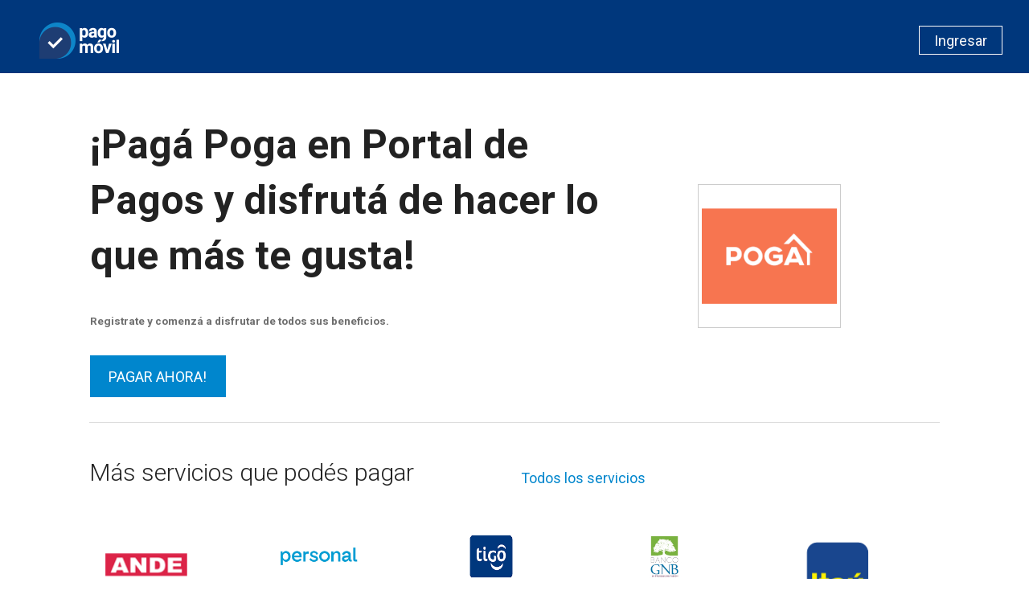

--- FILE ---
content_type: text/html; charset=utf-8
request_url: https://www.infonet.com.py/servicios_disponibles/Mavaite
body_size: 1713
content:
<!DOCTYPE html>
<html>
<head>
<meta content='width=device-width, initial-scale=1.0, maximum-scale=1.0, user-scalable=no' name='viewport'>
<meta content='poga, pago de renta, pagar factura, pago paraguay, paraguay, facturas paraguay, facturas online, online, tarjeta de credito, tarjeta de débito, facturas con débito, facturas con crédito' name='keywords'>
<meta content='Ahora podés pagar tus facturas de Poga desde el Portal de Pagos - Pago de Renta' name='description'>
<title>Pagar facturas de Poga desde Portal de Pagos - Pago de Renta</title>
<link rel="stylesheet" href="/assets/application-63097cd53a2385226e822dcc88862f6d9008f1430e61a8368eba220845217c1c.css" media="screen" />
<script src="/assets/vendor/modernizr-823448a46a75e3c6660a7f9c135b4b2f29a356addedd6965c24c917e402cb3c2.js"></script>
<script src="/assets/application-37af7427dffff76cbdfdbe5d374cb90174aa20f46328c605334de0df1c556990.js" data-turbolinks-track="true"></script>
<meta name="csrf-param" content="authenticity_token" />
<meta name="csrf-token" content="AGqUIdHVXtmrsysizRVosq2TDxMBAvRI_cF-HVr61hnzIfopRQjrnukf3g2fEXjXlMElJbzn4n2SLmrZFYcnRg" />
</head>
<body>
<div class='c-landing'>
<header class='c-landing__header'>
<div class='o-table__cell'>
<a href="/"><img src="/assets/landing/brand-Bancard-logo-35b8ce0c8e5aab97e00092c0c21ef8e836d72775eb7bb278f0099c8ada925897.png" /></a>
</div>
<div class='o-table__cell text-right'>
<a class="c-btn c-btn--login is-uppercase" href="/sessions/new">Ingresar</a>
</div>
</header>
<div class='o-wrapper'>
<section>
<div class='c-landing__main-banner--wrapper'>
<div class='o-table__cell u-6of12'>
<h1>
<b>
¡Pagá Poga en Portal de Pagos y disfrutá de hacer lo que más te gusta!
<br>
<small>
Registrate y comenzá a disfrutar de todos sus beneficios.
</small>
</b>
</h1>
<a class="c-btn c-btn--primary c-btn--large" href="/user/new?redirect_to=%2Fbrands%2F461">PAGAR AHORA!</a>
&nbsp&nbsp
</div>
<div class='o-table__cell u-1of3 text-center'>
<div class='th u-5of12'>
<img class='u-3of4'><img src="https://www.bancard.com.py/s4/public/billing_brands_logos/R4jjSWXhpSAWnLlyed8G2A==.big.png" /></img>
</div>
</div>
</div>
</section>
<hr>
<br>
<div class='o-layout'>
<div class='o-layout__item u-2of4 left'>
<h3>Más servicios que podés pagar</h3>
</div>
<div class='o-layout__item u-2of5 left'>
<div class='o-table__cell'><a href="/servicios_disponibles">Todos los servicios</a></div>
</div>
</div>
<div class='c-search-services-brand-list-container--public'>
<div class='o-layout'>
<div class='o-layout__item u-1of5 left'>
<div class='c-brand-item'>
<a href="/servicios_disponibles/ande"><img src="https://www.bancard.com.py/s4/public/billing_brands_logos/09e0442830be471db2ff9d7976c5f757.png.normal.png" />
<div class='c-brand-name' data-brand-item-name>
<div class='ellipsis' title='ANDE'>ANDE</div>
</div>
</a></div>
</div>
<div class='o-layout__item u-1of5 left'>
<div class='c-brand-item'>
<a href="/servicios_disponibles/personal"><img src="https://www.bancard.com.py/s4/public/billing_brands_logos/xbA1dw0iuHP0AT8uc0CXCw==.normal.png" />
<div class='c-brand-name' data-brand-item-name>
<div class='ellipsis' title='Personal'>Personal</div>
</div>
</a></div>
</div>
<div class='o-layout__item u-1of5 left'>
<div class='c-brand-item'>
<a href="/servicios_disponibles/tigo"><img src="https://www.bancard.com.py/s4/public/billing_brands_logos/TayLNRI953m2YhGNmJTy7CgXmibMBBobRsx8JpqLtlw=.normal.png" />
<div class='c-brand-name' data-brand-item-name>
<div class='ellipsis' title='Tigo'>Tigo</div>
</div>
</a></div>
</div>
<div class='o-layout__item u-1of5 left'>
<div class='c-brand-item'>
<a href="/servicios_disponibles/baja%20-%20banco%20gnb%20fusion"><img src="https://www.bancard.com.py/s4/public/billing_brands_logos/khgD27Y8AYgxUskesejUPDVdiA0KnAbA9AHaltllVCE=.normal.png" />
<div class='c-brand-name' data-brand-item-name>
<div class='ellipsis' title='BAJA - Banco GNB Fusion'>BAJA - Banco GNB Fusion</div>
</div>
</a></div>
</div>
<div class='o-layout__item u-1of5 left'>
<div class='c-brand-item'>
<a href="/servicios_disponibles/banco%20itau"><img src="https://www.bancard.com.py/s4/public/billing_brands_logos/c582ffcf056e8eded2ce5821a21ee449.png.normal.png" />
<div class='c-brand-name' data-brand-item-name>
<div class='ellipsis' title='Banco Itau'>Banco Itau</div>
</div>
</a></div>
</div>
</div>
</div>
</div>

</div>
</body>
</html>


--- FILE ---
content_type: text/css
request_url: https://www.infonet.com.py/assets/application-63097cd53a2385226e822dcc88862f6d9008f1430e61a8368eba220845217c1c.css
body_size: 38841
content:
@import url(https://fonts.googleapis.com/css?family=Roboto:400,300,500,700,100);/*!
 *  Font Awesome 4.7.0 by @davegandy - http://fontawesome.io - @fontawesome
 *  License - http://fontawesome.io/license (Font: SIL OFL 1.1, CSS: MIT License)
 */@font-face{font-family:'FontAwesome';src:url(/assets/font-awesome/fontawesome-webfont-82ff0fe46a6f60e0ab3c4a9891a0ae0a1f7b7e84c625f55358379177a2dcb202.eot?v=4.7.0);src:url(/assets/font-awesome/fontawesome-webfont-82ff0fe46a6f60e0ab3c4a9891a0ae0a1f7b7e84c625f55358379177a2dcb202.eot?v=4.7.0#iefix) format("embedded-opentype"),url(/assets/font-awesome/fontawesome-webfont-fa79d127baca4558a0b973f5f514b90fc5ef43314c41095f5cb285ffaa0a4029.woff2?v=4.7.0) format("woff2"),url(/assets/font-awesome/fontawesome-webfont-c9a0a23a23a3f6f7165cba218b40483a0b1750d92b49c40842f1d8f566f5f421.woff?v=4.7.0) format("woff"),url(/assets/font-awesome/fontawesome-webfont-2794b002e3568f5abce8991e2431ca79e0ce84a08ea1268884b4e097b62762a6.ttf?v=4.7.0) format("truetype"),url(/assets/font-awesome/fontawesome-webfont-67c6c8e9ffb0fcd7c7c64eaff12a298abf5b54a54b54f0e6c4c49161dba62d6d.svg?v=4.7.0#fontawesomeregular) format("svg");font-weight:normal;font-style:normal}.fa{display:inline-block;font:normal normal normal 14px/1 FontAwesome;font-size:inherit;text-rendering:auto;-webkit-font-smoothing:antialiased;-moz-osx-font-smoothing:grayscale}.fa-lg{font-size:1.3333333333em;line-height:0.75em;vertical-align:-15%}.fa-2x{font-size:2em}.fa-3x{font-size:3em}.fa-4x{font-size:4em}.fa-5x{font-size:5em}.fa-fw{width:1.2857142857em;text-align:center}.fa-ul{padding-left:0;margin-left:2.1428571429em;list-style-type:none}.fa-ul>li{position:relative}.fa-li{position:absolute;left:-2.1428571429em;width:2.1428571429em;top:0.1428571429em;text-align:center}.fa-li.fa-lg{left:-1.8571428571em}.fa-border{padding:.2em .25em .15em;border:solid 0.08em #eee;border-radius:.1em}.fa-pull-left{float:left}.fa-pull-right{float:right}.fa.fa-pull-left{margin-right:.3em}.fa.fa-pull-right{margin-left:.3em}.pull-right{float:right}.pull-left{float:left}.fa.pull-left{margin-right:.3em}.fa.pull-right{margin-left:.3em}.fa-spin{animation:fa-spin 2s infinite linear}.fa-pulse{animation:fa-spin 1s infinite steps(8)}@keyframes fa-spin{0%{transform:rotate(0deg)}100%{transform:rotate(359deg)}}.fa-rotate-90{-ms-filter:"progid:DXImageTransform.Microsoft.BasicImage(rotation=1)";transform:rotate(90deg)}.fa-rotate-180{-ms-filter:"progid:DXImageTransform.Microsoft.BasicImage(rotation=2)";transform:rotate(180deg)}.fa-rotate-270{-ms-filter:"progid:DXImageTransform.Microsoft.BasicImage(rotation=3)";transform:rotate(270deg)}.fa-flip-horizontal{-ms-filter:"progid:DXImageTransform.Microsoft.BasicImage(rotation=0, mirror=1)";transform:scale(-1, 1)}.fa-flip-vertical{-ms-filter:"progid:DXImageTransform.Microsoft.BasicImage(rotation=2, mirror=1)";transform:scale(1, -1)}:root .fa-rotate-90,:root .fa-rotate-180,:root .fa-rotate-270,:root .fa-flip-horizontal,:root .fa-flip-vertical{filter:none}.fa-stack{position:relative;display:inline-block;width:2em;height:2em;line-height:2em;vertical-align:middle}.fa-stack-1x,.fa-stack-2x{position:absolute;left:0;width:100%;text-align:center}.fa-stack-1x{line-height:inherit}.fa-stack-2x{font-size:2em}.fa-inverse{color:#fff}.fa-glass:before{content:""}.fa-music:before{content:""}.fa-search:before{content:""}.fa-envelope-o:before{content:""}.fa-heart:before{content:""}.fa-star:before{content:""}.fa-star-o:before{content:""}.fa-user:before{content:""}.fa-film:before{content:""}.fa-th-large:before{content:""}.fa-th:before{content:""}.fa-th-list:before{content:""}.fa-check:before{content:""}.fa-remove:before,.fa-close:before,.fa-times:before{content:""}.fa-search-plus:before{content:""}.fa-search-minus:before{content:""}.fa-power-off:before{content:""}.fa-signal:before{content:""}.fa-gear:before,.fa-cog:before{content:""}.fa-trash-o:before{content:""}.fa-home:before{content:""}.fa-file-o:before{content:""}.fa-clock-o:before{content:""}.fa-road:before{content:""}.fa-download:before{content:""}.fa-arrow-circle-o-down:before{content:""}.fa-arrow-circle-o-up:before{content:""}.fa-inbox:before{content:""}.fa-play-circle-o:before{content:""}.fa-rotate-right:before,.fa-repeat:before{content:""}.fa-refresh:before{content:""}.fa-list-alt:before{content:""}.fa-lock:before{content:""}.fa-flag:before{content:""}.fa-headphones:before{content:""}.fa-volume-off:before{content:""}.fa-volume-down:before{content:""}.fa-volume-up:before{content:""}.fa-qrcode:before{content:""}.fa-barcode:before{content:""}.fa-tag:before{content:""}.fa-tags:before{content:""}.fa-book:before{content:""}.fa-bookmark:before{content:""}.fa-print:before{content:""}.fa-camera:before{content:""}.fa-font:before{content:""}.fa-bold:before{content:""}.fa-italic:before{content:""}.fa-text-height:before{content:""}.fa-text-width:before{content:""}.fa-align-left:before{content:""}.fa-align-center:before{content:""}.fa-align-right:before{content:""}.fa-align-justify:before{content:""}.fa-list:before{content:""}.fa-dedent:before,.fa-outdent:before{content:""}.fa-indent:before{content:""}.fa-video-camera:before{content:""}.fa-photo:before,.fa-image:before,.fa-picture-o:before{content:""}.fa-pencil:before{content:""}.fa-map-marker:before{content:""}.fa-adjust:before{content:""}.fa-tint:before{content:""}.fa-edit:before,.fa-pencil-square-o:before{content:""}.fa-share-square-o:before{content:""}.fa-check-square-o:before{content:""}.fa-arrows:before{content:""}.fa-step-backward:before{content:""}.fa-fast-backward:before{content:""}.fa-backward:before{content:""}.fa-play:before{content:""}.fa-pause:before{content:""}.fa-stop:before{content:""}.fa-forward:before{content:""}.fa-fast-forward:before{content:""}.fa-step-forward:before{content:""}.fa-eject:before{content:""}.fa-chevron-left:before{content:""}.fa-chevron-right:before{content:""}.fa-plus-circle:before{content:""}.fa-minus-circle:before{content:""}.fa-times-circle:before{content:""}.fa-check-circle:before{content:""}.fa-question-circle:before{content:""}.fa-info-circle:before{content:""}.fa-crosshairs:before{content:""}.fa-times-circle-o:before{content:""}.fa-check-circle-o:before{content:""}.fa-ban:before{content:""}.fa-arrow-left:before{content:""}.fa-arrow-right:before{content:""}.fa-arrow-up:before{content:""}.fa-arrow-down:before{content:""}.fa-mail-forward:before,.fa-share:before{content:""}.fa-expand:before{content:""}.fa-compress:before{content:""}.fa-plus:before{content:""}.fa-minus:before{content:""}.fa-asterisk:before{content:""}.fa-exclamation-circle:before{content:""}.fa-gift:before{content:""}.fa-leaf:before{content:""}.fa-fire:before{content:""}.fa-eye:before{content:""}.fa-eye-slash:before{content:""}.fa-warning:before,.fa-exclamation-triangle:before{content:""}.fa-plane:before{content:""}.fa-calendar:before{content:""}.fa-random:before{content:""}.fa-comment:before{content:""}.fa-magnet:before{content:""}.fa-chevron-up:before{content:""}.fa-chevron-down:before{content:""}.fa-retweet:before{content:""}.fa-shopping-cart:before{content:""}.fa-folder:before{content:""}.fa-folder-open:before{content:""}.fa-arrows-v:before{content:""}.fa-arrows-h:before{content:""}.fa-bar-chart-o:before,.fa-bar-chart:before{content:""}.fa-twitter-square:before{content:""}.fa-facebook-square:before{content:""}.fa-camera-retro:before{content:""}.fa-key:before{content:""}.fa-gears:before,.fa-cogs:before{content:""}.fa-comments:before{content:""}.fa-thumbs-o-up:before{content:""}.fa-thumbs-o-down:before{content:""}.fa-star-half:before{content:""}.fa-heart-o:before{content:""}.fa-sign-out:before{content:""}.fa-linkedin-square:before{content:""}.fa-thumb-tack:before{content:""}.fa-external-link:before{content:""}.fa-sign-in:before{content:""}.fa-trophy:before{content:""}.fa-github-square:before{content:""}.fa-upload:before{content:""}.fa-lemon-o:before{content:""}.fa-phone:before{content:""}.fa-square-o:before{content:""}.fa-bookmark-o:before{content:""}.fa-phone-square:before{content:""}.fa-twitter:before{content:""}.fa-facebook-f:before,.fa-facebook:before{content:""}.fa-github:before{content:""}.fa-unlock:before{content:""}.fa-credit-card:before{content:""}.fa-feed:before,.fa-rss:before{content:""}.fa-hdd-o:before{content:""}.fa-bullhorn:before{content:""}.fa-bell:before{content:""}.fa-certificate:before{content:""}.fa-hand-o-right:before{content:""}.fa-hand-o-left:before{content:""}.fa-hand-o-up:before{content:""}.fa-hand-o-down:before{content:""}.fa-arrow-circle-left:before{content:""}.fa-arrow-circle-right:before{content:""}.fa-arrow-circle-up:before{content:""}.fa-arrow-circle-down:before{content:""}.fa-globe:before{content:""}.fa-wrench:before{content:""}.fa-tasks:before{content:""}.fa-filter:before{content:""}.fa-briefcase:before{content:""}.fa-arrows-alt:before{content:""}.fa-group:before,.fa-users:before{content:""}.fa-chain:before,.fa-link:before{content:""}.fa-cloud:before{content:""}.fa-flask:before{content:""}.fa-cut:before,.fa-scissors:before{content:""}.fa-copy:before,.fa-files-o:before{content:""}.fa-paperclip:before{content:""}.fa-save:before,.fa-floppy-o:before{content:""}.fa-square:before{content:""}.fa-navicon:before,.fa-reorder:before,.fa-bars:before{content:""}.fa-list-ul:before{content:""}.fa-list-ol:before{content:""}.fa-strikethrough:before{content:""}.fa-underline:before{content:""}.fa-table:before{content:""}.fa-magic:before{content:""}.fa-truck:before{content:""}.fa-pinterest:before{content:""}.fa-pinterest-square:before{content:""}.fa-google-plus-square:before{content:""}.fa-google-plus:before{content:""}.fa-money:before{content:""}.fa-caret-down:before{content:""}.fa-caret-up:before{content:""}.fa-caret-left:before{content:""}.fa-caret-right:before{content:""}.fa-columns:before{content:""}.fa-unsorted:before,.fa-sort:before{content:""}.fa-sort-down:before,.fa-sort-desc:before{content:""}.fa-sort-up:before,.fa-sort-asc:before{content:""}.fa-envelope:before{content:""}.fa-linkedin:before{content:""}.fa-rotate-left:before,.fa-undo:before{content:""}.fa-legal:before,.fa-gavel:before{content:""}.fa-dashboard:before,.fa-tachometer:before{content:""}.fa-comment-o:before{content:""}.fa-comments-o:before{content:""}.fa-flash:before,.fa-bolt:before{content:""}.fa-sitemap:before{content:""}.fa-umbrella:before{content:""}.fa-paste:before,.fa-clipboard:before{content:""}.fa-lightbulb-o:before{content:""}.fa-exchange:before{content:""}.fa-cloud-download:before{content:""}.fa-cloud-upload:before{content:""}.fa-user-md:before{content:""}.fa-stethoscope:before{content:""}.fa-suitcase:before{content:""}.fa-bell-o:before{content:""}.fa-coffee:before{content:""}.fa-cutlery:before{content:""}.fa-file-text-o:before{content:""}.fa-building-o:before{content:""}.fa-hospital-o:before{content:""}.fa-ambulance:before{content:""}.fa-medkit:before{content:""}.fa-fighter-jet:before{content:""}.fa-beer:before{content:""}.fa-h-square:before{content:""}.fa-plus-square:before{content:""}.fa-angle-double-left:before{content:""}.fa-angle-double-right:before{content:""}.fa-angle-double-up:before{content:""}.fa-angle-double-down:before{content:""}.fa-angle-left:before{content:""}.fa-angle-right:before{content:""}.fa-angle-up:before{content:""}.fa-angle-down:before{content:""}.fa-desktop:before{content:""}.fa-laptop:before{content:""}.fa-tablet:before{content:""}.fa-mobile-phone:before,.fa-mobile:before{content:""}.fa-circle-o:before{content:""}.fa-quote-left:before{content:""}.fa-quote-right:before{content:""}.fa-spinner:before{content:""}.fa-circle:before{content:""}.fa-mail-reply:before,.fa-reply:before{content:""}.fa-github-alt:before{content:""}.fa-folder-o:before{content:""}.fa-folder-open-o:before{content:""}.fa-smile-o:before{content:""}.fa-frown-o:before{content:""}.fa-meh-o:before{content:""}.fa-gamepad:before{content:""}.fa-keyboard-o:before{content:""}.fa-flag-o:before{content:""}.fa-flag-checkered:before{content:""}.fa-terminal:before{content:""}.fa-code:before{content:""}.fa-mail-reply-all:before,.fa-reply-all:before{content:""}.fa-star-half-empty:before,.fa-star-half-full:before,.fa-star-half-o:before{content:""}.fa-location-arrow:before{content:""}.fa-crop:before{content:""}.fa-code-fork:before{content:""}.fa-unlink:before,.fa-chain-broken:before{content:""}.fa-question:before{content:""}.fa-info:before{content:""}.fa-exclamation:before{content:""}.fa-superscript:before{content:""}.fa-subscript:before{content:""}.fa-eraser:before{content:""}.fa-puzzle-piece:before{content:""}.fa-microphone:before{content:""}.fa-microphone-slash:before{content:""}.fa-shield:before{content:""}.fa-calendar-o:before{content:""}.fa-fire-extinguisher:before{content:""}.fa-rocket:before{content:""}.fa-maxcdn:before{content:""}.fa-chevron-circle-left:before{content:""}.fa-chevron-circle-right:before{content:""}.fa-chevron-circle-up:before{content:""}.fa-chevron-circle-down:before{content:""}.fa-html5:before{content:""}.fa-css3:before{content:""}.fa-anchor:before{content:""}.fa-unlock-alt:before{content:""}.fa-bullseye:before{content:""}.fa-ellipsis-h:before{content:""}.fa-ellipsis-v:before{content:""}.fa-rss-square:before{content:""}.fa-play-circle:before{content:""}.fa-ticket:before{content:""}.fa-minus-square:before{content:""}.fa-minus-square-o:before{content:""}.fa-level-up:before{content:""}.fa-level-down:before{content:""}.fa-check-square:before{content:""}.fa-pencil-square:before{content:""}.fa-external-link-square:before{content:""}.fa-share-square:before{content:""}.fa-compass:before{content:""}.fa-toggle-down:before,.fa-caret-square-o-down:before{content:""}.fa-toggle-up:before,.fa-caret-square-o-up:before{content:""}.fa-toggle-right:before,.fa-caret-square-o-right:before{content:""}.fa-euro:before,.fa-eur:before{content:""}.fa-gbp:before{content:""}.fa-dollar:before,.fa-usd:before{content:""}.fa-rupee:before,.fa-inr:before{content:""}.fa-cny:before,.fa-rmb:before,.fa-yen:before,.fa-jpy:before{content:""}.fa-ruble:before,.fa-rouble:before,.fa-rub:before{content:""}.fa-won:before,.fa-krw:before{content:""}.fa-bitcoin:before,.fa-btc:before{content:""}.fa-file:before{content:""}.fa-file-text:before{content:""}.fa-sort-alpha-asc:before{content:""}.fa-sort-alpha-desc:before{content:""}.fa-sort-amount-asc:before{content:""}.fa-sort-amount-desc:before{content:""}.fa-sort-numeric-asc:before{content:""}.fa-sort-numeric-desc:before{content:""}.fa-thumbs-up:before{content:""}.fa-thumbs-down:before{content:""}.fa-youtube-square:before{content:""}.fa-youtube:before{content:""}.fa-xing:before{content:""}.fa-xing-square:before{content:""}.fa-youtube-play:before{content:""}.fa-dropbox:before{content:""}.fa-stack-overflow:before{content:""}.fa-instagram:before{content:""}.fa-flickr:before{content:""}.fa-adn:before{content:""}.fa-bitbucket:before{content:""}.fa-bitbucket-square:before{content:""}.fa-tumblr:before{content:""}.fa-tumblr-square:before{content:""}.fa-long-arrow-down:before{content:""}.fa-long-arrow-up:before{content:""}.fa-long-arrow-left:before{content:""}.fa-long-arrow-right:before{content:""}.fa-apple:before{content:""}.fa-windows:before{content:""}.fa-android:before{content:""}.fa-linux:before{content:""}.fa-dribbble:before{content:""}.fa-skype:before{content:""}.fa-foursquare:before{content:""}.fa-trello:before{content:""}.fa-female:before{content:""}.fa-male:before{content:""}.fa-gittip:before,.fa-gratipay:before{content:""}.fa-sun-o:before{content:""}.fa-moon-o:before{content:""}.fa-archive:before{content:""}.fa-bug:before{content:""}.fa-vk:before{content:""}.fa-weibo:before{content:""}.fa-renren:before{content:""}.fa-pagelines:before{content:""}.fa-stack-exchange:before{content:""}.fa-arrow-circle-o-right:before{content:""}.fa-arrow-circle-o-left:before{content:""}.fa-toggle-left:before,.fa-caret-square-o-left:before{content:""}.fa-dot-circle-o:before{content:""}.fa-wheelchair:before{content:""}.fa-vimeo-square:before{content:""}.fa-turkish-lira:before,.fa-try:before{content:""}.fa-plus-square-o:before{content:""}.fa-space-shuttle:before{content:""}.fa-slack:before{content:""}.fa-envelope-square:before{content:""}.fa-wordpress:before{content:""}.fa-openid:before{content:""}.fa-institution:before,.fa-bank:before,.fa-university:before{content:""}.fa-mortar-board:before,.fa-graduation-cap:before{content:""}.fa-yahoo:before{content:""}.fa-google:before{content:""}.fa-reddit:before{content:""}.fa-reddit-square:before{content:""}.fa-stumbleupon-circle:before{content:""}.fa-stumbleupon:before{content:""}.fa-delicious:before{content:""}.fa-digg:before{content:""}.fa-pied-piper-pp:before{content:""}.fa-pied-piper-alt:before{content:""}.fa-drupal:before{content:""}.fa-joomla:before{content:""}.fa-language:before{content:""}.fa-fax:before{content:""}.fa-building:before{content:""}.fa-child:before{content:""}.fa-paw:before{content:""}.fa-spoon:before{content:""}.fa-cube:before{content:""}.fa-cubes:before{content:""}.fa-behance:before{content:""}.fa-behance-square:before{content:""}.fa-steam:before{content:""}.fa-steam-square:before{content:""}.fa-recycle:before{content:""}.fa-automobile:before,.fa-car:before{content:""}.fa-cab:before,.fa-taxi:before{content:""}.fa-tree:before{content:""}.fa-spotify:before{content:""}.fa-deviantart:before{content:""}.fa-soundcloud:before{content:""}.fa-database:before{content:""}.fa-file-pdf-o:before{content:""}.fa-file-word-o:before{content:""}.fa-file-excel-o:before{content:""}.fa-file-powerpoint-o:before{content:""}.fa-file-photo-o:before,.fa-file-picture-o:before,.fa-file-image-o:before{content:""}.fa-file-zip-o:before,.fa-file-archive-o:before{content:""}.fa-file-sound-o:before,.fa-file-audio-o:before{content:""}.fa-file-movie-o:before,.fa-file-video-o:before{content:""}.fa-file-code-o:before{content:""}.fa-vine:before{content:""}.fa-codepen:before{content:""}.fa-jsfiddle:before{content:""}.fa-life-bouy:before,.fa-life-buoy:before,.fa-life-saver:before,.fa-support:before,.fa-life-ring:before{content:""}.fa-circle-o-notch:before{content:""}.fa-ra:before,.fa-resistance:before,.fa-rebel:before{content:""}.fa-ge:before,.fa-empire:before{content:""}.fa-git-square:before{content:""}.fa-git:before{content:""}.fa-y-combinator-square:before,.fa-yc-square:before,.fa-hacker-news:before{content:""}.fa-tencent-weibo:before{content:""}.fa-qq:before{content:""}.fa-wechat:before,.fa-weixin:before{content:""}.fa-send:before,.fa-paper-plane:before{content:""}.fa-send-o:before,.fa-paper-plane-o:before{content:""}.fa-history:before{content:""}.fa-circle-thin:before{content:""}.fa-header:before{content:""}.fa-paragraph:before{content:""}.fa-sliders:before{content:""}.fa-share-alt:before{content:""}.fa-share-alt-square:before{content:""}.fa-bomb:before{content:""}.fa-soccer-ball-o:before,.fa-futbol-o:before{content:""}.fa-tty:before{content:""}.fa-binoculars:before{content:""}.fa-plug:before{content:""}.fa-slideshare:before{content:""}.fa-twitch:before{content:""}.fa-yelp:before{content:""}.fa-newspaper-o:before{content:""}.fa-wifi:before{content:""}.fa-calculator:before{content:""}.fa-paypal:before{content:""}.fa-google-wallet:before{content:""}.fa-cc-visa:before{content:""}.fa-cc-mastercard:before{content:""}.fa-cc-discover:before{content:""}.fa-cc-amex:before{content:""}.fa-cc-paypal:before{content:""}.fa-cc-stripe:before{content:""}.fa-bell-slash:before{content:""}.fa-bell-slash-o:before{content:""}.fa-trash:before{content:""}.fa-copyright:before{content:""}.fa-at:before{content:""}.fa-eyedropper:before{content:""}.fa-paint-brush:before{content:""}.fa-birthday-cake:before{content:""}.fa-area-chart:before{content:""}.fa-pie-chart:before{content:""}.fa-line-chart:before{content:""}.fa-lastfm:before{content:""}.fa-lastfm-square:before{content:""}.fa-toggle-off:before{content:""}.fa-toggle-on:before{content:""}.fa-bicycle:before{content:""}.fa-bus:before{content:""}.fa-ioxhost:before{content:""}.fa-angellist:before{content:""}.fa-cc:before{content:""}.fa-shekel:before,.fa-sheqel:before,.fa-ils:before{content:""}.fa-meanpath:before{content:""}.fa-buysellads:before{content:""}.fa-connectdevelop:before{content:""}.fa-dashcube:before{content:""}.fa-forumbee:before{content:""}.fa-leanpub:before{content:""}.fa-sellsy:before{content:""}.fa-shirtsinbulk:before{content:""}.fa-simplybuilt:before{content:""}.fa-skyatlas:before{content:""}.fa-cart-plus:before{content:""}.fa-cart-arrow-down:before{content:""}.fa-diamond:before{content:""}.fa-ship:before{content:""}.fa-user-secret:before{content:""}.fa-motorcycle:before{content:""}.fa-street-view:before{content:""}.fa-heartbeat:before{content:""}.fa-venus:before{content:""}.fa-mars:before{content:""}.fa-mercury:before{content:""}.fa-intersex:before,.fa-transgender:before{content:""}.fa-transgender-alt:before{content:""}.fa-venus-double:before{content:""}.fa-mars-double:before{content:""}.fa-venus-mars:before{content:""}.fa-mars-stroke:before{content:""}.fa-mars-stroke-v:before{content:""}.fa-mars-stroke-h:before{content:""}.fa-neuter:before{content:""}.fa-genderless:before{content:""}.fa-facebook-official:before{content:""}.fa-pinterest-p:before{content:""}.fa-whatsapp:before{content:""}.fa-server:before{content:""}.fa-user-plus:before{content:""}.fa-user-times:before{content:""}.fa-hotel:before,.fa-bed:before{content:""}.fa-viacoin:before{content:""}.fa-train:before{content:""}.fa-subway:before{content:""}.fa-medium:before{content:""}.fa-yc:before,.fa-y-combinator:before{content:""}.fa-optin-monster:before{content:""}.fa-opencart:before{content:""}.fa-expeditedssl:before{content:""}.fa-battery-4:before,.fa-battery:before,.fa-battery-full:before{content:""}.fa-battery-3:before,.fa-battery-three-quarters:before{content:""}.fa-battery-2:before,.fa-battery-half:before{content:""}.fa-battery-1:before,.fa-battery-quarter:before{content:""}.fa-battery-0:before,.fa-battery-empty:before{content:""}.fa-mouse-pointer:before{content:""}.fa-i-cursor:before{content:""}.fa-object-group:before{content:""}.fa-object-ungroup:before{content:""}.fa-sticky-note:before{content:""}.fa-sticky-note-o:before{content:""}.fa-cc-jcb:before{content:""}.fa-cc-diners-club:before{content:""}.fa-clone:before{content:""}.fa-balance-scale:before{content:""}.fa-hourglass-o:before{content:""}.fa-hourglass-1:before,.fa-hourglass-start:before{content:""}.fa-hourglass-2:before,.fa-hourglass-half:before{content:""}.fa-hourglass-3:before,.fa-hourglass-end:before{content:""}.fa-hourglass:before{content:""}.fa-hand-grab-o:before,.fa-hand-rock-o:before{content:""}.fa-hand-stop-o:before,.fa-hand-paper-o:before{content:""}.fa-hand-scissors-o:before{content:""}.fa-hand-lizard-o:before{content:""}.fa-hand-spock-o:before{content:""}.fa-hand-pointer-o:before{content:""}.fa-hand-peace-o:before{content:""}.fa-trademark:before{content:""}.fa-registered:before{content:""}.fa-creative-commons:before{content:""}.fa-gg:before{content:""}.fa-gg-circle:before{content:""}.fa-tripadvisor:before{content:""}.fa-odnoklassniki:before{content:""}.fa-odnoklassniki-square:before{content:""}.fa-get-pocket:before{content:""}.fa-wikipedia-w:before{content:""}.fa-safari:before{content:""}.fa-chrome:before{content:""}.fa-firefox:before{content:""}.fa-opera:before{content:""}.fa-internet-explorer:before{content:""}.fa-tv:before,.fa-television:before{content:""}.fa-contao:before{content:""}.fa-500px:before{content:""}.fa-amazon:before{content:""}.fa-calendar-plus-o:before{content:""}.fa-calendar-minus-o:before{content:""}.fa-calendar-times-o:before{content:""}.fa-calendar-check-o:before{content:""}.fa-industry:before{content:""}.fa-map-pin:before{content:""}.fa-map-signs:before{content:""}.fa-map-o:before{content:""}.fa-map:before{content:""}.fa-commenting:before{content:""}.fa-commenting-o:before{content:""}.fa-houzz:before{content:""}.fa-vimeo:before{content:""}.fa-black-tie:before{content:""}.fa-fonticons:before{content:""}.fa-reddit-alien:before{content:""}.fa-edge:before{content:""}.fa-credit-card-alt:before{content:""}.fa-codiepie:before{content:""}.fa-modx:before{content:""}.fa-fort-awesome:before{content:""}.fa-usb:before{content:""}.fa-product-hunt:before{content:""}.fa-mixcloud:before{content:""}.fa-scribd:before{content:""}.fa-pause-circle:before{content:""}.fa-pause-circle-o:before{content:""}.fa-stop-circle:before{content:""}.fa-stop-circle-o:before{content:""}.fa-shopping-bag:before{content:""}.fa-shopping-basket:before{content:""}.fa-hashtag:before{content:""}.fa-bluetooth:before{content:""}.fa-bluetooth-b:before{content:""}.fa-percent:before{content:""}.fa-gitlab:before{content:""}.fa-wpbeginner:before{content:""}.fa-wpforms:before{content:""}.fa-envira:before{content:""}.fa-universal-access:before{content:""}.fa-wheelchair-alt:before{content:""}.fa-question-circle-o:before{content:""}.fa-blind:before{content:""}.fa-audio-description:before{content:""}.fa-volume-control-phone:before{content:""}.fa-braille:before{content:""}.fa-assistive-listening-systems:before{content:""}.fa-asl-interpreting:before,.fa-american-sign-language-interpreting:before{content:""}.fa-deafness:before,.fa-hard-of-hearing:before,.fa-deaf:before{content:""}.fa-glide:before{content:""}.fa-glide-g:before{content:""}.fa-signing:before,.fa-sign-language:before{content:""}.fa-low-vision:before{content:""}.fa-viadeo:before{content:""}.fa-viadeo-square:before{content:""}.fa-snapchat:before{content:""}.fa-snapchat-ghost:before{content:""}.fa-snapchat-square:before{content:""}.fa-pied-piper:before{content:""}.fa-first-order:before{content:""}.fa-yoast:before{content:""}.fa-themeisle:before{content:""}.fa-google-plus-circle:before,.fa-google-plus-official:before{content:""}.fa-fa:before,.fa-font-awesome:before{content:""}.fa-handshake-o:before{content:""}.fa-envelope-open:before{content:""}.fa-envelope-open-o:before{content:""}.fa-linode:before{content:""}.fa-address-book:before{content:""}.fa-address-book-o:before{content:""}.fa-vcard:before,.fa-address-card:before{content:""}.fa-vcard-o:before,.fa-address-card-o:before{content:""}.fa-user-circle:before{content:""}.fa-user-circle-o:before{content:""}.fa-user-o:before{content:""}.fa-id-badge:before{content:""}.fa-drivers-license:before,.fa-id-card:before{content:""}.fa-drivers-license-o:before,.fa-id-card-o:before{content:""}.fa-quora:before{content:""}.fa-free-code-camp:before{content:""}.fa-telegram:before{content:""}.fa-thermometer-4:before,.fa-thermometer:before,.fa-thermometer-full:before{content:""}.fa-thermometer-3:before,.fa-thermometer-three-quarters:before{content:""}.fa-thermometer-2:before,.fa-thermometer-half:before{content:""}.fa-thermometer-1:before,.fa-thermometer-quarter:before{content:""}.fa-thermometer-0:before,.fa-thermometer-empty:before{content:""}.fa-shower:before{content:""}.fa-bathtub:before,.fa-s15:before,.fa-bath:before{content:""}.fa-podcast:before{content:""}.fa-window-maximize:before{content:""}.fa-window-minimize:before{content:""}.fa-window-restore:before{content:""}.fa-times-rectangle:before,.fa-window-close:before{content:""}.fa-times-rectangle-o:before,.fa-window-close-o:before{content:""}.fa-bandcamp:before{content:""}.fa-grav:before{content:""}.fa-etsy:before{content:""}.fa-imdb:before{content:""}.fa-ravelry:before{content:""}.fa-eercast:before{content:""}.fa-microchip:before{content:""}.fa-snowflake-o:before{content:""}.fa-superpowers:before{content:""}.fa-wpexplorer:before{content:""}.fa-meetup:before{content:""}.sr-only{position:absolute;width:1px;height:1px;padding:0;margin:-1px;overflow:hidden;clip:rect(0, 0, 0, 0);border:0}.sr-only-focusable:active,.sr-only-focusable:focus{position:static;width:auto;height:auto;margin:0;overflow:visible;clip:auto}/*!
 * Datepicker for Bootstrap v1.10.0 (https://github.com/uxsolutions/bootstrap-datepicker)
 *
 * Licensed under the Apache License v2.0 (https://www.apache.org/licenses/LICENSE-2.0)
 */.datepicker{padding:4px;border-radius:4px;direction:ltr}.datepicker-inline{width:220px}.datepicker-rtl{direction:rtl}.datepicker-rtl.dropdown-menu{left:auto}.datepicker-rtl table tr td span{float:right}.datepicker-dropdown{top:0;left:0}.datepicker-dropdown:before{content:'';display:inline-block;border-left:7px solid transparent;border-right:7px solid transparent;border-bottom:7px solid #999;border-top:0;border-bottom-color:rgba(0,0,0,0.2);position:absolute}.datepicker-dropdown:after{content:'';display:inline-block;border-left:6px solid transparent;border-right:6px solid transparent;border-bottom:6px solid #fff;border-top:0;position:absolute}.datepicker-dropdown.datepicker-orient-left:before{left:6px}.datepicker-dropdown.datepicker-orient-left:after{left:7px}.datepicker-dropdown.datepicker-orient-right:before{right:6px}.datepicker-dropdown.datepicker-orient-right:after{right:7px}.datepicker-dropdown.datepicker-orient-bottom:before{top:-7px}.datepicker-dropdown.datepicker-orient-bottom:after{top:-6px}.datepicker-dropdown.datepicker-orient-top:before{bottom:-7px;border-bottom:0;border-top:7px solid #999}.datepicker-dropdown.datepicker-orient-top:after{bottom:-6px;border-bottom:0;border-top:6px solid #fff}.datepicker table{margin:0;-webkit-touch-callout:none;-webkit-user-select:none;-moz-user-select:none;user-select:none}.datepicker td,.datepicker th{text-align:center;width:20px;height:20px;border-radius:4px;border:none}.table-striped .datepicker table tr td,.table-striped .datepicker table tr th{background-color:transparent}.datepicker table tr td.day:hover,.datepicker table tr td.day.focused{background:#eee;cursor:pointer}.datepicker table tr td.old,.datepicker table tr td.new{color:#999}.datepicker table tr td.disabled,.datepicker table tr td.disabled:hover{background:none;color:#999;cursor:default}.datepicker table tr td.highlighted{background:#d9edf7;border-radius:0}.datepicker table tr td.today,.datepicker table tr td.today:hover,.datepicker table tr td.today.disabled,.datepicker table tr td.today.disabled:hover{background-color:#fde19a;background-image:linear-gradient(to bottom, #fdd49a, #fdf59a);background-repeat:repeat-x;filter:progid:DXImageTransform.Microsoft.gradient(startColorstr='#fdd49a', endColorstr='#fdf59a', GradientType=0);border-color:#fdf59a #fdf59a #fbed50;border-color:rgba(0,0,0,0.1) rgba(0,0,0,0.1) rgba(0,0,0,0.25);filter:progid:DXImageTransform.Microsoft.gradient(enabled=false);color:#000}.datepicker table tr td.today:hover,.datepicker table tr td.today:hover:hover,.datepicker table tr td.today.disabled:hover,.datepicker table tr td.today.disabled:hover:hover,.datepicker table tr td.today:active,.datepicker table tr td.today:hover:active,.datepicker table tr td.today.disabled:active,.datepicker table tr td.today.disabled:hover:active,.datepicker table tr td.today.active,.datepicker table tr td.today.active:hover,.datepicker table tr td.today.disabled.active,.datepicker table tr td.today.disabled.active:hover,.datepicker table tr td.today.disabled,.datepicker table tr td.today.disabled:hover,.datepicker table tr td.today.disabled.disabled,.datepicker table tr td.today.disabled.disabled:hover,.datepicker table tr td.today[disabled],.datepicker table tr td.today[disabled]:hover,.datepicker table tr td.today.disabled[disabled],.datepicker table tr td.today.disabled[disabled]:hover{background-color:#fdf59a}.datepicker table tr td.today:active,.datepicker table tr td.today:hover:active,.datepicker table tr td.today.disabled:active,.datepicker table tr td.today.disabled:hover:active,.datepicker table tr td.today.active,.datepicker table tr td.today.active:hover,.datepicker table tr td.today.disabled.active,.datepicker table tr td.today.disabled.active:hover{background-color:#fbf069 \9}.datepicker table tr td.today:hover:hover{color:#000}.datepicker table tr td.today.active:hover{color:#fff}.datepicker table tr td.range,.datepicker table tr td.range:hover,.datepicker table tr td.range.disabled,.datepicker table tr td.range.disabled:hover{background:#eee;border-radius:0}.datepicker table tr td.range.today,.datepicker table tr td.range.today:hover,.datepicker table tr td.range.today.disabled,.datepicker table tr td.range.today.disabled:hover{background-color:#f3d17a;background-image:linear-gradient(to bottom, #f3c17a, #f3e97a);background-repeat:repeat-x;filter:progid:DXImageTransform.Microsoft.gradient(startColorstr='#f3c17a', endColorstr='#f3e97a', GradientType=0);border-color:#f3e97a #f3e97a #edde34;border-color:rgba(0,0,0,0.1) rgba(0,0,0,0.1) rgba(0,0,0,0.25);filter:progid:DXImageTransform.Microsoft.gradient(enabled=false);border-radius:0}.datepicker table tr td.range.today:hover,.datepicker table tr td.range.today:hover:hover,.datepicker table tr td.range.today.disabled:hover,.datepicker table tr td.range.today.disabled:hover:hover,.datepicker table tr td.range.today:active,.datepicker table tr td.range.today:hover:active,.datepicker table tr td.range.today.disabled:active,.datepicker table tr td.range.today.disabled:hover:active,.datepicker table tr td.range.today.active,.datepicker table tr td.range.today.active:hover,.datepicker table tr td.range.today.disabled.active,.datepicker table tr td.range.today.disabled.active:hover,.datepicker table tr td.range.today.disabled,.datepicker table tr td.range.today.disabled:hover,.datepicker table tr td.range.today.disabled.disabled,.datepicker table tr td.range.today.disabled.disabled:hover,.datepicker table tr td.range.today[disabled],.datepicker table tr td.range.today[disabled]:hover,.datepicker table tr td.range.today.disabled[disabled],.datepicker table tr td.range.today.disabled[disabled]:hover{background-color:#f3e97a}.datepicker table tr td.range.today:active,.datepicker table tr td.range.today:hover:active,.datepicker table tr td.range.today.disabled:active,.datepicker table tr td.range.today.disabled:hover:active,.datepicker table tr td.range.today.active,.datepicker table tr td.range.today.active:hover,.datepicker table tr td.range.today.disabled.active,.datepicker table tr td.range.today.disabled.active:hover{background-color:#efe24b \9}.datepicker table tr td.selected,.datepicker table tr td.selected:hover,.datepicker table tr td.selected.disabled,.datepicker table tr td.selected.disabled:hover{background-color:#9e9e9e;background-image:linear-gradient(to bottom, #b3b3b3, gray);background-repeat:repeat-x;filter:progid:DXImageTransform.Microsoft.gradient(startColorstr='#b3b3b3', endColorstr='#808080', GradientType=0);border-color:#808080 #808080 #595959;border-color:rgba(0,0,0,0.1) rgba(0,0,0,0.1) rgba(0,0,0,0.25);filter:progid:DXImageTransform.Microsoft.gradient(enabled=false);color:#fff;text-shadow:0 -1px 0 rgba(0,0,0,0.25)}.datepicker table tr td.selected:hover,.datepicker table tr td.selected:hover:hover,.datepicker table tr td.selected.disabled:hover,.datepicker table tr td.selected.disabled:hover:hover,.datepicker table tr td.selected:active,.datepicker table tr td.selected:hover:active,.datepicker table tr td.selected.disabled:active,.datepicker table tr td.selected.disabled:hover:active,.datepicker table tr td.selected.active,.datepicker table tr td.selected.active:hover,.datepicker table tr td.selected.disabled.active,.datepicker table tr td.selected.disabled.active:hover,.datepicker table tr td.selected.disabled,.datepicker table tr td.selected.disabled:hover,.datepicker table tr td.selected.disabled.disabled,.datepicker table tr td.selected.disabled.disabled:hover,.datepicker table tr td.selected[disabled],.datepicker table tr td.selected[disabled]:hover,.datepicker table tr td.selected.disabled[disabled],.datepicker table tr td.selected.disabled[disabled]:hover{background-color:#808080}.datepicker table tr td.selected:active,.datepicker table tr td.selected:hover:active,.datepicker table tr td.selected.disabled:active,.datepicker table tr td.selected.disabled:hover:active,.datepicker table tr td.selected.active,.datepicker table tr td.selected.active:hover,.datepicker table tr td.selected.disabled.active,.datepicker table tr td.selected.disabled.active:hover{background-color:#666666 \9}.datepicker table tr td.active,.datepicker table tr td.active:hover,.datepicker table tr td.active.disabled,.datepicker table tr td.active.disabled:hover{background-color:#006dcc;background-image:linear-gradient(to bottom, #08c, #04c);background-repeat:repeat-x;filter:progid:DXImageTransform.Microsoft.gradient(startColorstr='#08c', endColorstr='#0044cc', GradientType=0);border-color:#0044cc #0044cc #002a80;border-color:rgba(0,0,0,0.1) rgba(0,0,0,0.1) rgba(0,0,0,0.25);filter:progid:DXImageTransform.Microsoft.gradient(enabled=false);color:#fff;text-shadow:0 -1px 0 rgba(0,0,0,0.25)}.datepicker table tr td.active:hover,.datepicker table tr td.active:hover:hover,.datepicker table tr td.active.disabled:hover,.datepicker table tr td.active.disabled:hover:hover,.datepicker table tr td.active:active,.datepicker table tr td.active:hover:active,.datepicker table tr td.active.disabled:active,.datepicker table tr td.active.disabled:hover:active,.datepicker table tr td.active.active,.datepicker table tr td.active.active:hover,.datepicker table tr td.active.disabled.active,.datepicker table tr td.active.disabled.active:hover,.datepicker table tr td.active.disabled,.datepicker table tr td.active.disabled:hover,.datepicker table tr td.active.disabled.disabled,.datepicker table tr td.active.disabled.disabled:hover,.datepicker table tr td.active[disabled],.datepicker table tr td.active[disabled]:hover,.datepicker table tr td.active.disabled[disabled],.datepicker table tr td.active.disabled[disabled]:hover{background-color:#0044cc}.datepicker table tr td.active:active,.datepicker table tr td.active:hover:active,.datepicker table tr td.active.disabled:active,.datepicker table tr td.active.disabled:hover:active,.datepicker table tr td.active.active,.datepicker table tr td.active.active:hover,.datepicker table tr td.active.disabled.active,.datepicker table tr td.active.disabled.active:hover{background-color:#003399 \9}.datepicker table tr td span{display:block;width:23%;height:54px;line-height:54px;float:left;margin:1%;cursor:pointer;border-radius:4px}.datepicker table tr td span:hover,.datepicker table tr td span.focused{background:#eee}.datepicker table tr td span.disabled,.datepicker table tr td span.disabled:hover{background:none;color:#999;cursor:default}.datepicker table tr td span.active,.datepicker table tr td span.active:hover,.datepicker table tr td span.active.disabled,.datepicker table tr td span.active.disabled:hover{background-color:#006dcc;background-image:linear-gradient(to bottom, #08c, #04c);background-repeat:repeat-x;filter:progid:DXImageTransform.Microsoft.gradient(startColorstr='#08c', endColorstr='#0044cc', GradientType=0);border-color:#0044cc #0044cc #002a80;border-color:rgba(0,0,0,0.1) rgba(0,0,0,0.1) rgba(0,0,0,0.25);filter:progid:DXImageTransform.Microsoft.gradient(enabled=false);color:#fff;text-shadow:0 -1px 0 rgba(0,0,0,0.25)}.datepicker table tr td span.active:hover,.datepicker table tr td span.active:hover:hover,.datepicker table tr td span.active.disabled:hover,.datepicker table tr td span.active.disabled:hover:hover,.datepicker table tr td span.active:active,.datepicker table tr td span.active:hover:active,.datepicker table tr td span.active.disabled:active,.datepicker table tr td span.active.disabled:hover:active,.datepicker table tr td span.active.active,.datepicker table tr td span.active.active:hover,.datepicker table tr td span.active.disabled.active,.datepicker table tr td span.active.disabled.active:hover,.datepicker table tr td span.active.disabled,.datepicker table tr td span.active.disabled:hover,.datepicker table tr td span.active.disabled.disabled,.datepicker table tr td span.active.disabled.disabled:hover,.datepicker table tr td span.active[disabled],.datepicker table tr td span.active[disabled]:hover,.datepicker table tr td span.active.disabled[disabled],.datepicker table tr td span.active.disabled[disabled]:hover{background-color:#0044cc}.datepicker table tr td span.active:active,.datepicker table tr td span.active:hover:active,.datepicker table tr td span.active.disabled:active,.datepicker table tr td span.active.disabled:hover:active,.datepicker table tr td span.active.active,.datepicker table tr td span.active.active:hover,.datepicker table tr td span.active.disabled.active,.datepicker table tr td span.active.disabled.active:hover{background-color:#003399 \9}.datepicker table tr td span.old,.datepicker table tr td span.new{color:#999}.datepicker .datepicker-switch{width:145px}.datepicker .datepicker-switch,.datepicker .prev,.datepicker .next,.datepicker tfoot tr th{cursor:pointer}.datepicker .datepicker-switch:hover,.datepicker .prev:hover,.datepicker .next:hover,.datepicker tfoot tr th:hover{background:#eee}.datepicker .prev.disabled,.datepicker .next.disabled{visibility:hidden}.datepicker .cw{font-size:10px;width:12px;padding:0 2px 0 5px;vertical-align:middle}.input-append.date .add-on,.input-prepend.date .add-on{cursor:pointer}.input-append.date .add-on i,.input-prepend.date .add-on i{margin-top:3px}.input-daterange input{text-align:center}.input-daterange input:first-child{border-radius:3px 0 0 3px}.input-daterange input:last-child{border-radius:0 3px 3px 0}.input-daterange .add-on{display:inline-block;width:auto;min-width:16px;height:18px;padding:4px 5px;font-weight:normal;line-height:18px;text-align:center;text-shadow:0 1px 0 #fff;vertical-align:middle;background-color:#eee;border:1px solid #ccc;margin-left:-5px;margin-right:-5px}.bootstrap-switch{display:inline-block;direction:ltr;cursor:pointer;border-radius:4px;border:1px solid;border-color:#ccc;position:relative;text-align:left;overflow:hidden;line-height:8px;z-index:0;-webkit-user-select:none;-moz-user-select:none;user-select:none;vertical-align:middle;transition:border-color ease-in-out .15s, box-shadow ease-in-out .15s}.bootstrap-switch .bootstrap-switch-container{display:inline-block;top:0;border-radius:4px;transform:translate3d(0, 0, 0)}.bootstrap-switch .bootstrap-switch-handle-on,.bootstrap-switch .bootstrap-switch-handle-off,.bootstrap-switch .bootstrap-switch-label{box-sizing:border-box;cursor:pointer;display:table-cell;vertical-align:middle;padding:6px 12px;font-size:14px;line-height:20px}.bootstrap-switch .bootstrap-switch-handle-on,.bootstrap-switch .bootstrap-switch-handle-off{text-align:center;z-index:1}.bootstrap-switch .bootstrap-switch-handle-on.bootstrap-switch-primary,.bootstrap-switch .bootstrap-switch-handle-off.bootstrap-switch-primary{color:#fff;background:#337ab7}.bootstrap-switch .bootstrap-switch-handle-on.bootstrap-switch-info,.bootstrap-switch .bootstrap-switch-handle-off.bootstrap-switch-info{color:#fff;background:#5bc0de}.bootstrap-switch .bootstrap-switch-handle-on.bootstrap-switch-success,.bootstrap-switch .bootstrap-switch-handle-off.bootstrap-switch-success{color:#fff;background:#5cb85c}.bootstrap-switch .bootstrap-switch-handle-on.bootstrap-switch-warning,.bootstrap-switch .bootstrap-switch-handle-off.bootstrap-switch-warning{background:#f0ad4e;color:#fff}.bootstrap-switch .bootstrap-switch-handle-on.bootstrap-switch-danger,.bootstrap-switch .bootstrap-switch-handle-off.bootstrap-switch-danger{color:#fff;background:#d9534f}.bootstrap-switch .bootstrap-switch-handle-on.bootstrap-switch-default,.bootstrap-switch .bootstrap-switch-handle-off.bootstrap-switch-default{color:#000;background:#eeeeee}.bootstrap-switch .bootstrap-switch-label{text-align:center;margin-top:-1px;margin-bottom:-1px;z-index:100;color:#333;background:#fff}.bootstrap-switch span::before{content:"\200b"}.bootstrap-switch .bootstrap-switch-handle-on{border-bottom-left-radius:3px;border-top-left-radius:3px}.bootstrap-switch .bootstrap-switch-handle-off{border-bottom-right-radius:3px;border-top-right-radius:3px}.bootstrap-switch input[type='radio'],.bootstrap-switch input[type='checkbox']{position:absolute !important;top:0;left:0;margin:0;z-index:-1;opacity:0;filter:alpha(opacity=0);visibility:hidden}.bootstrap-switch.bootstrap-switch-mini .bootstrap-switch-handle-on,.bootstrap-switch.bootstrap-switch-mini .bootstrap-switch-handle-off,.bootstrap-switch.bootstrap-switch-mini .bootstrap-switch-label{padding:1px 5px;font-size:12px;line-height:1.5}.bootstrap-switch.bootstrap-switch-small .bootstrap-switch-handle-on,.bootstrap-switch.bootstrap-switch-small .bootstrap-switch-handle-off,.bootstrap-switch.bootstrap-switch-small .bootstrap-switch-label{padding:5px 10px;font-size:12px;line-height:1.5}.bootstrap-switch.bootstrap-switch-large .bootstrap-switch-handle-on,.bootstrap-switch.bootstrap-switch-large .bootstrap-switch-handle-off,.bootstrap-switch.bootstrap-switch-large .bootstrap-switch-label{padding:6px 16px;font-size:18px;line-height:1.3333333}.bootstrap-switch.bootstrap-switch-disabled,.bootstrap-switch.bootstrap-switch-readonly,.bootstrap-switch.bootstrap-switch-indeterminate{cursor:default !important}.bootstrap-switch.bootstrap-switch-disabled .bootstrap-switch-handle-on,.bootstrap-switch.bootstrap-switch-readonly .bootstrap-switch-handle-on,.bootstrap-switch.bootstrap-switch-indeterminate .bootstrap-switch-handle-on,.bootstrap-switch.bootstrap-switch-disabled .bootstrap-switch-handle-off,.bootstrap-switch.bootstrap-switch-readonly .bootstrap-switch-handle-off,.bootstrap-switch.bootstrap-switch-indeterminate .bootstrap-switch-handle-off,.bootstrap-switch.bootstrap-switch-disabled .bootstrap-switch-label,.bootstrap-switch.bootstrap-switch-readonly .bootstrap-switch-label,.bootstrap-switch.bootstrap-switch-indeterminate .bootstrap-switch-label{opacity:0.5;filter:alpha(opacity=50);cursor:default !important}.bootstrap-switch.bootstrap-switch-animate .bootstrap-switch-container{transition:margin-left 0.5s}.bootstrap-switch.bootstrap-switch-inverse .bootstrap-switch-handle-on{border-bottom-left-radius:0;border-top-left-radius:0;border-bottom-right-radius:3px;border-top-right-radius:3px}.bootstrap-switch.bootstrap-switch-inverse .bootstrap-switch-handle-off{border-bottom-right-radius:0;border-top-right-radius:0;border-bottom-left-radius:3px;border-top-left-radius:3px}.bootstrap-switch.bootstrap-switch-focused{border-color:#66afe9;outline:0;box-shadow:inset 0 1px 1px rgba(0,0,0,0.075),0 0 8px rgba(102,175,233,0.6)}.bootstrap-switch.bootstrap-switch-on .bootstrap-switch-label,.bootstrap-switch.bootstrap-switch-inverse.bootstrap-switch-off .bootstrap-switch-label{border-bottom-right-radius:3px;border-top-right-radius:3px}.bootstrap-switch.bootstrap-switch-off .bootstrap-switch-label,.bootstrap-switch.bootstrap-switch-inverse.bootstrap-switch-on .bootstrap-switch-label{border-bottom-left-radius:3px;border-top-left-radius:3px}meta.foundation-version{font-family:"/5.5.3/"}meta.foundation-mq-small{font-family:"/only screen/";width:0em}meta.foundation-mq-small-only{font-family:"/only screen and (max-width: 40em)/";width:0em}meta.foundation-mq-medium{font-family:"/only screen and (min-width:40.063em)/";width:40.063em}meta.foundation-mq-medium-only{font-family:"/only screen and (min-width:40.063em) and (max-width:70.625em)/";width:40.063em}meta.foundation-mq-large{font-family:"/only screen and (min-width:70.6875em)/";width:70.6875em}meta.foundation-mq-large-only{font-family:"/only screen and (min-width:70.6875em) and (max-width:90em)/";width:70.6875em}meta.foundation-mq-xlarge{font-family:"/only screen and (min-width:90.063em)/";width:90.063em}meta.foundation-mq-xlarge-only{font-family:"/only screen and (min-width:90.063em) and (max-width:120em)/";width:90.063em}meta.foundation-mq-xxlarge{font-family:"/only screen and (min-width:120.063em)/";width:120.063em}meta.foundation-data-attribute-namespace{font-family:false}html,body{height:100%}*,*:before,*:after{box-sizing:border-box}html,body{font-size:18px}body{background:#fff;color:#222;cursor:auto;font-family:"Roboto", sans-serif;font-style:normal;font-weight:400;line-height:1.5;margin:0;padding:0;position:relative}a:hover{cursor:pointer}img{max-width:100%;height:auto}img{-ms-interpolation-mode:bicubic}#map_canvas img,#map_canvas embed,#map_canvas object,.map_canvas img,.map_canvas embed,.map_canvas object,.mqa-display img,.mqa-display embed,.mqa-display object{max-width:none !important}.left{float:left !important}.right{float:right !important}.clearfix:before,.clearfix:after{content:" ";display:table}.clearfix:after{clear:both}.hide{display:none}.invisible{visibility:hidden}.antialiased{-webkit-font-smoothing:antialiased;-moz-osx-font-smoothing:grayscale}img{display:inline-block;vertical-align:middle}textarea{height:auto;min-height:50px}select{width:100%}.accordion{margin-bottom:0;margin-left:0}.accordion:before,.accordion:after{content:" ";display:table}.accordion:after{clear:both}.accordion .accordion-navigation,.accordion dd{display:block;margin-bottom:0 !important}.accordion .accordion-navigation.active>a,.accordion dd.active>a{background:whitesmoke;color:#222222}.accordion .accordion-navigation>a,.accordion dd>a{background:#f0f0f0;color:#0086cd;display:block;font-family:"Roboto", sans-serif;font-size:0.875rem;padding:0.625rem}.accordion .accordion-navigation>a:hover,.accordion dd>a:hover{background:#ebebeb}.accordion .accordion-navigation>.content,.accordion dd>.content{display:none;padding:0.9375rem}.accordion .accordion-navigation>.content.active,.accordion dd>.content.active{background:#F5F5F5;display:block}.alert-box{border-style:solid;border-width:1px;display:block;font-size:0.8125rem;font-weight:400;margin-bottom:0.3125rem;padding:0.625rem 1.25rem 0.625rem 0.625rem;position:relative;transition:opacity 300ms ease-out;background-color:#00377c;border-color:#002f6b;color:#FFFFFF}.alert-box .close{right:0.25rem;background:inherit;color:#333333;font-size:1.375rem;line-height:.9;margin-top:-0.6875rem;opacity:0.3;padding:0 6px 4px;position:absolute;top:50%}.alert-box .close:hover,.alert-box .close:focus{opacity:0.5}.alert-box.radius{border-radius:3px}.alert-box.round{border-radius:1000px}.alert-box.success{background-color:#29b665;border-color:#239d57;color:#FFFFFF}.alert-box.alert{background-color:#ff7f2a;border-color:#ff6600;color:#FFFFFF}.alert-box.secondary{background-color:#f9f9f9;border-color:#d6d6d6;color:#555555}.alert-box.warning{background-color:#f08a24;border-color:#de770f;color:#FFFFFF}.alert-box.info{background-color:#0086cd;border-color:#0073b0;color:#FFFFFF}.alert-box.alert-close{opacity:0}.f-dropdown{display:none;left:-9999px;list-style:none;margin-left:0;position:absolute;background:#FFFFFF;border:solid 1px #cccccc;font-size:0.875rem;height:auto;max-height:none;width:100%;z-index:89;margin-top:2px;max-width:200px}.f-dropdown.open{display:block}.f-dropdown>*:first-child{margin-top:0}.f-dropdown>*:last-child{margin-bottom:0}.f-dropdown:before{border:inset 6px;content:"";display:block;height:0;width:0;border-color:transparent transparent #FFFFFF transparent;border-bottom-style:solid;position:absolute;top:-12px;left:10px;z-index:89}.f-dropdown:after{border:inset 7px;content:"";display:block;height:0;width:0;border-color:transparent transparent #cccccc transparent;border-bottom-style:solid;position:absolute;top:-14px;left:9px;z-index:88}.f-dropdown.right:before{left:auto;right:10px}.f-dropdown.right:after{left:auto;right:9px}.f-dropdown.drop-right{display:none;left:-9999px;list-style:none;margin-left:0;position:absolute;background:#FFFFFF;border:solid 1px #cccccc;font-size:0.875rem;height:auto;max-height:none;width:100%;z-index:89;margin-top:0;margin-left:2px;max-width:200px}.f-dropdown.drop-right.open{display:block}.f-dropdown.drop-right>*:first-child{margin-top:0}.f-dropdown.drop-right>*:last-child{margin-bottom:0}.f-dropdown.drop-right:before{border:inset 6px;content:"";display:block;height:0;width:0;border-color:transparent #FFFFFF transparent transparent;border-right-style:solid;position:absolute;top:10px;left:-12px;z-index:89}.f-dropdown.drop-right:after{border:inset 7px;content:"";display:block;height:0;width:0;border-color:transparent #cccccc transparent transparent;border-right-style:solid;position:absolute;top:9px;left:-14px;z-index:88}.f-dropdown.drop-left{display:none;left:-9999px;list-style:none;margin-left:0;position:absolute;background:#FFFFFF;border:solid 1px #cccccc;font-size:0.875rem;height:auto;max-height:none;width:100%;z-index:89;margin-top:0;margin-left:-2px;max-width:200px}.f-dropdown.drop-left.open{display:block}.f-dropdown.drop-left>*:first-child{margin-top:0}.f-dropdown.drop-left>*:last-child{margin-bottom:0}.f-dropdown.drop-left:before{border:inset 6px;content:"";display:block;height:0;width:0;border-color:transparent transparent transparent #FFFFFF;border-left-style:solid;position:absolute;top:10px;right:-12px;left:auto;z-index:89}.f-dropdown.drop-left:after{border:inset 7px;content:"";display:block;height:0;width:0;border-color:transparent transparent transparent #cccccc;border-left-style:solid;position:absolute;top:9px;right:-14px;left:auto;z-index:88}.f-dropdown.drop-top{display:none;left:-9999px;list-style:none;margin-left:0;position:absolute;background:#FFFFFF;border:solid 1px #cccccc;font-size:0.875rem;height:auto;max-height:none;width:100%;z-index:89;margin-left:0;margin-top:-2px;max-width:200px}.f-dropdown.drop-top.open{display:block}.f-dropdown.drop-top>*:first-child{margin-top:0}.f-dropdown.drop-top>*:last-child{margin-bottom:0}.f-dropdown.drop-top:before{border:inset 6px;content:"";display:block;height:0;width:0;border-color:#FFFFFF transparent transparent transparent;border-top-style:solid;bottom:-12px;position:absolute;top:auto;left:10px;right:auto;z-index:89}.f-dropdown.drop-top:after{border:inset 7px;content:"";display:block;height:0;width:0;border-color:#cccccc transparent transparent transparent;border-top-style:solid;bottom:-14px;position:absolute;top:auto;left:9px;right:auto;z-index:88}.f-dropdown li{cursor:pointer;font-size:0.875rem;line-height:1.125rem;margin:0}.f-dropdown li:hover,.f-dropdown li:focus{background:#EEEEEE}.f-dropdown li a{display:block;padding:0.5rem;color:#555555}.f-dropdown.content{display:none;left:-9999px;list-style:none;margin-left:0;position:absolute;background:#FFFFFF;border:solid 1px #cccccc;font-size:0.875rem;height:auto;max-height:none;padding:1.25rem;width:100%;z-index:89;max-width:200px}.f-dropdown.content.open{display:block}.f-dropdown.content>*:first-child{margin-top:0}.f-dropdown.content>*:last-child{margin-bottom:0}.f-dropdown.radius{border-radius:3px}.f-dropdown.tiny{max-width:200px}.f-dropdown.small{max-width:300px}.f-dropdown.medium{max-width:500px}.f-dropdown.large{max-width:800px}.f-dropdown.mega{width:100% !important;max-width:100% !important}.f-dropdown.mega.open{left:0 !important}.flex-video{height:0;margin-bottom:1rem;overflow:hidden;padding-bottom:67.5%;padding-top:1.5625rem;position:relative}.flex-video.widescreen{padding-bottom:56.34%}.flex-video.vimeo{padding-top:0}.flex-video iframe,.flex-video object,.flex-video embed,.flex-video video{height:100%;position:absolute;top:0;width:100%;left:0}form{margin:0 0 1rem}form .row .row{margin:0 -0.5rem}form .row .row .column,form .row .row .columns{padding:0 0.5rem}form .row .row.collapse{margin:0}form .row .row.collapse .column,form .row .row.collapse .columns{padding:0}form .row .row.collapse input{-webkit-border-bottom-right-radius:0;-webkit-border-top-right-radius:0;border-bottom-right-radius:0;border-top-right-radius:0}form .row input.column,form .row input.columns,form .row textarea.column,form .row textarea.columns{padding-left:0.5rem}label{color:#4d4d4d;cursor:pointer;display:block;font-size:0.875rem;font-weight:400;line-height:1.5;margin-bottom:0}label.right{float:none !important;text-align:right}label.inline{margin:0 0 1rem 0;padding:0.5625rem 0}label small{text-transform:capitalize;color:#676767}.prefix,.postfix{border-style:solid;border-width:1px;display:block;font-size:0.875rem;height:2.3125rem;line-height:2.3125rem;overflow:visible;padding-bottom:0;padding-top:0;position:relative;text-align:center;width:100%;z-index:2}.postfix.button{border:none;padding-left:0;padding-right:0;padding-bottom:0;padding-top:0;text-align:center}.prefix.button{border:none;padding-left:0;padding-right:0;padding-bottom:0;padding-top:0;text-align:center}.prefix.button.radius{border-radius:0;-webkit-border-bottom-left-radius:3px;-webkit-border-top-left-radius:3px;border-bottom-left-radius:3px;border-top-left-radius:3px}.postfix.button.radius{border-radius:0;-webkit-border-bottom-right-radius:3px;-webkit-border-top-right-radius:3px;border-bottom-right-radius:3px;border-top-right-radius:3px}.prefix.button.round{border-radius:0;-webkit-border-bottom-left-radius:1000px;-webkit-border-top-left-radius:1000px;border-bottom-left-radius:1000px;border-top-left-radius:1000px}.postfix.button.round{border-radius:0;-webkit-border-bottom-right-radius:1000px;-webkit-border-top-right-radius:1000px;border-bottom-right-radius:1000px;border-top-right-radius:1000px}span.prefix,label.prefix{background:#f2f2f2;border-right:none;color:#333333;border-color:#cccccc}span.postfix,label.postfix{background:#f2f2f2;border-left:none;color:#333333;border-color:#cccccc}input:not([type]),input[type="text"],input[type="password"],input[type="date"],input[type="datetime"],input[type="datetime-local"],input[type="month"],input[type="week"],input[type="email"],input[type="number"],input[type="search"],input[type="tel"],input[type="time"],input[type="url"],input[type="color"],textarea{-webkit-appearance:none;-moz-appearance:none;border-radius:0;background-color:#FFFFFF;border-style:solid;border-width:1px;border-color:#cccccc;box-shadow:inset 0 1px 2px rgba(0,0,0,0.1);color:rgba(0,0,0,0.75);display:block;font-family:inherit;font-size:0.875rem;height:2.3125rem;margin:0 0 1rem 0;padding:0.5rem;width:100%;box-sizing:border-box;transition:border-color 0.15s linear, background 0.15s linear}input:not([type]):focus,input[type="text"]:focus,input[type="password"]:focus,input[type="date"]:focus,input[type="datetime"]:focus,input[type="datetime-local"]:focus,input[type="month"]:focus,input[type="week"]:focus,input[type="email"]:focus,input[type="number"]:focus,input[type="search"]:focus,input[type="tel"]:focus,input[type="time"]:focus,input[type="url"]:focus,input[type="color"]:focus,textarea:focus{background:#fafafa;border-color:#999999;outline:none}input:not([type]):disabled,input[type="text"]:disabled,input[type="password"]:disabled,input[type="date"]:disabled,input[type="datetime"]:disabled,input[type="datetime-local"]:disabled,input[type="month"]:disabled,input[type="week"]:disabled,input[type="email"]:disabled,input[type="number"]:disabled,input[type="search"]:disabled,input[type="tel"]:disabled,input[type="time"]:disabled,input[type="url"]:disabled,input[type="color"]:disabled,textarea:disabled{background-color:#DDDDDD;cursor:default}input[disabled]:not([type]),input[readonly]:not([type]),fieldset[disabled] input:not([type]),input[type="text"][disabled],input[type="text"][readonly],fieldset[disabled] input[type="text"],input[type="password"][disabled],input[type="password"][readonly],fieldset[disabled] input[type="password"],input[type="date"][disabled],input[type="date"][readonly],fieldset[disabled] input[type="date"],input[type="datetime"][disabled],input[type="datetime"][readonly],fieldset[disabled] input[type="datetime"],input[type="datetime-local"][disabled],input[type="datetime-local"][readonly],fieldset[disabled] input[type="datetime-local"],input[type="month"][disabled],input[type="month"][readonly],fieldset[disabled] input[type="month"],input[type="week"][disabled],input[type="week"][readonly],fieldset[disabled] input[type="week"],input[type="email"][disabled],input[type="email"][readonly],fieldset[disabled] input[type="email"],input[type="number"][disabled],input[type="number"][readonly],fieldset[disabled] input[type="number"],input[type="search"][disabled],input[type="search"][readonly],fieldset[disabled] input[type="search"],input[type="tel"][disabled],input[type="tel"][readonly],fieldset[disabled] input[type="tel"],input[type="time"][disabled],input[type="time"][readonly],fieldset[disabled] input[type="time"],input[type="url"][disabled],input[type="url"][readonly],fieldset[disabled] input[type="url"],input[type="color"][disabled],input[type="color"][readonly],fieldset[disabled] input[type="color"],textarea[disabled],textarea[readonly],fieldset[disabled] textarea{background-color:#DDDDDD;cursor:default}input.radius:not([type]),input.radius[type="text"],input.radius[type="password"],input.radius[type="date"],input.radius[type="datetime"],input.radius[type="datetime-local"],input.radius[type="month"],input.radius[type="week"],input.radius[type="email"],input.radius[type="number"],input.radius[type="search"],input.radius[type="tel"],input.radius[type="time"],input.radius[type="url"],input.radius[type="color"],textarea.radius{border-radius:3px}form .row .prefix-radius.row.collapse input,form .row .prefix-radius.row.collapse textarea,form .row .prefix-radius.row.collapse select,form .row .prefix-radius.row.collapse button{border-radius:0;-webkit-border-bottom-right-radius:3px;-webkit-border-top-right-radius:3px;border-bottom-right-radius:3px;border-top-right-radius:3px}form .row .prefix-radius.row.collapse .prefix{border-radius:0;-webkit-border-bottom-left-radius:3px;-webkit-border-top-left-radius:3px;border-bottom-left-radius:3px;border-top-left-radius:3px}form .row .postfix-radius.row.collapse input,form .row .postfix-radius.row.collapse textarea,form .row .postfix-radius.row.collapse select,form .row .postfix-radius.row.collapse button{border-radius:0;-webkit-border-bottom-left-radius:3px;-webkit-border-top-left-radius:3px;border-bottom-left-radius:3px;border-top-left-radius:3px}form .row .postfix-radius.row.collapse .postfix{border-radius:0;-webkit-border-bottom-right-radius:3px;-webkit-border-top-right-radius:3px;border-bottom-right-radius:3px;border-top-right-radius:3px}form .row .prefix-round.row.collapse input,form .row .prefix-round.row.collapse textarea,form .row .prefix-round.row.collapse select,form .row .prefix-round.row.collapse button{border-radius:0;-webkit-border-bottom-right-radius:1000px;-webkit-border-top-right-radius:1000px;border-bottom-right-radius:1000px;border-top-right-radius:1000px}form .row .prefix-round.row.collapse .prefix{border-radius:0;-webkit-border-bottom-left-radius:1000px;-webkit-border-top-left-radius:1000px;border-bottom-left-radius:1000px;border-top-left-radius:1000px}form .row .postfix-round.row.collapse input,form .row .postfix-round.row.collapse textarea,form .row .postfix-round.row.collapse select,form .row .postfix-round.row.collapse button{border-radius:0;-webkit-border-bottom-left-radius:1000px;-webkit-border-top-left-radius:1000px;border-bottom-left-radius:1000px;border-top-left-radius:1000px}form .row .postfix-round.row.collapse .postfix{border-radius:0;-webkit-border-bottom-right-radius:1000px;-webkit-border-top-right-radius:1000px;border-bottom-right-radius:1000px;border-top-right-radius:1000px}input[type="submit"]{-webkit-appearance:none;-moz-appearance:none;border-radius:0}textarea[rows]{height:auto}textarea{max-width:100%}::-webkit-input-placeholder{color:#666666}:-moz-placeholder{color:#666666}::-moz-placeholder{color:#666666}:-ms-input-placeholder{color:#666666}select{-webkit-appearance:none !important;-moz-appearance:none !important;background-color:#FAFAFA;border-radius:0;background-image:url("[data-uri]");background-position:100% center;background-repeat:no-repeat;border-style:solid;border-width:1px;border-color:#cccccc;color:rgba(0,0,0,0.75);font-family:inherit;font-size:0.875rem;line-height:normal;padding:0.5rem;border-radius:0;height:2.3125rem}select::-ms-expand{display:none}select.radius{border-radius:3px}select:focus{background-color:#f3f3f3;border-color:#999999}select:disabled{background-color:#DDDDDD;cursor:default}select[multiple]{height:auto}input[type="file"],input[type="checkbox"],input[type="radio"],select{margin:0 0 1rem 0}input[type="checkbox"]+label,input[type="radio"]+label{display:inline-block;margin-left:0.5rem;margin-right:1rem;margin-bottom:0;vertical-align:baseline}input[type="file"]{width:100%}fieldset{border:1px solid #DDDDDD;margin:1.125rem 0;padding:1.25rem}fieldset legend{font-weight:bold;margin:0;margin-left:-0.1875rem;padding:0 0.1875rem}[data-abide] .error small.error,[data-abide] .error span.error,[data-abide] span.error,[data-abide] small.error{display:block;font-size:0.75rem;font-style:italic;font-weight:400;margin-bottom:1rem;margin-top:-1px;padding:0.375rem 0.5625rem 0.5625rem;background:#ff7f2a;color:#FFFFFF}[data-abide] span.error,[data-abide] small.error{display:none}span.error,small.error{display:block;font-size:0.75rem;font-style:italic;font-weight:400;margin-bottom:1rem;margin-top:-1px;padding:0.375rem 0.5625rem 0.5625rem;background:#ff7f2a;color:#FFFFFF}.error input,.error textarea,.error select{margin-bottom:0}.error input[type="checkbox"],.error input[type="radio"]{margin-bottom:1rem}.error label,.error label.error{color:#ff7f2a}.error small.error{display:block;font-size:0.75rem;font-style:italic;font-weight:400;margin-bottom:1rem;margin-top:-1px;padding:0.375rem 0.5625rem 0.5625rem;background:#ff7f2a;color:#FFFFFF}.error>label>small{background:transparent;color:#676767;display:inline;font-size:60%;font-style:normal;margin:0;padding:0;text-transform:capitalize}.error span.error-message{display:block}input.error,textarea.error,select.error{margin-bottom:0}label.error{color:#ff7f2a}.joyride-list{display:none}.joyride-tip-guide{background:#001c3e;color:#FFFFFF;display:none;font-family:inherit;font-weight:400;position:absolute;top:0;width:95%;z-index:103;left:2.5%}.lt-ie9 .joyride-tip-guide{margin-left:-400px;max-width:800px;left:50%}.joyride-content-wrapper{padding:1.5625rem 1.25rem 1.5rem;width:100%}.joyride-content-wrapper .button{margin-bottom:0 !important}.joyride-content-wrapper .joyride-prev-tip{margin-right:10px}.joyride-tip-guide .joyride-nub{border:10px solid #001c3e;display:block;height:0;position:absolute;width:0;left:22px}.joyride-tip-guide .joyride-nub.top{border-color:#001c3e;border-top-color:transparent !important;border-top-style:solid;border-left-color:transparent !important;border-right-color:transparent !important;top:-20px}.joyride-tip-guide .joyride-nub.bottom{border-color:#001c3e !important;border-bottom-color:transparent !important;border-bottom-style:solid;border-left-color:transparent !important;border-right-color:transparent !important;bottom:-20px}.joyride-tip-guide .joyride-nub.right{right:-20px}.joyride-tip-guide .joyride-nub.left{left:-20px}.joyride-tip-guide h1,.joyride-tip-guide h2,.joyride-tip-guide h3,.joyride-tip-guide h4,.joyride-tip-guide h5,.joyride-tip-guide h6{color:#FFFFFF;font-weight:bold;line-height:1.25;margin:0}.joyride-tip-guide p{font-size:0.875rem;line-height:1.3;margin:0 0 1.125rem 0}.joyride-timer-indicator-wrap{border:solid 1px #555555;bottom:1rem;height:3px;position:absolute;width:50px;right:1.0625rem}.joyride-timer-indicator{background:#666666;display:block;height:inherit;width:0}.joyride-close-tip{color:#777777 !important;font-size:24px;font-weight:400;line-height:.5 !important;position:absolute;text-decoration:none;top:10px;right:12px}.joyride-close-tip:hover,.joyride-close-tip:focus{color:#EEEEEE !important}.joyride-modal-bg{background:rgba(0,0,0,0.8);cursor:pointer;display:none;height:100%;position:fixed;top:0;width:100%;z-index:100;left:0}.joyride-expose-wrapper{background-color:#FFFFFF;border-radius:3px;box-shadow:0 0 15px #FFFFFF;position:absolute;z-index:102}.joyride-expose-cover{background:transparent;border-radius:3px;left:0;position:absolute;top:0;z-index:9999}@media only screen{.joyride-tip-guide{width:300px;left:inherit}.joyride-tip-guide .joyride-nub.bottom{border-color:#001c3e !important;border-bottom-color:transparent !important;border-left-color:transparent !important;border-right-color:transparent !important;bottom:-20px}.joyride-tip-guide .joyride-nub.right{border-color:#001c3e !important;border-right-color:transparent !important;border-bottom-color:transparent !important;border-top-color:transparent !important;left:auto;right:-20px;top:22px}.joyride-tip-guide .joyride-nub.left{border-color:#001c3e !important;border-bottom-color:transparent !important;border-left-color:transparent !important;border-top-color:transparent !important;left:-20px;right:auto;top:22px}}.progress{background-color:#F6F6F6;border:1px solid white;height:1.5625rem;margin-bottom:0.625rem;padding:0.125rem}.progress .meter{background:#00377c;display:block;height:100%;float:left;width:0%}.progress .meter.secondary{background:#f9f9f9;display:block;height:100%;float:left;width:0%}.progress .meter.success{background:#29b665;display:block;height:100%;float:left;width:0%}.progress .meter.alert{background:#ff7f2a;display:block;height:100%;float:left;width:0%}.progress.secondary .meter{background:#f9f9f9;display:block;height:100%;float:left;width:0%}.progress.success .meter{background:#29b665;display:block;height:100%;float:left;width:0%}.progress.alert .meter{background:#ff7f2a;display:block;height:100%;float:left;width:0%}.progress.radius{border-radius:3px}.progress.radius .meter{border-radius:2px}.progress.round{border-radius:1000px}.progress.round .meter{border-radius:999px}.reveal-modal-bg{background:#000000;background:rgba(0,0,0,0.45);bottom:0;display:none;left:0;position:fixed;right:0;top:0;z-index:1004;left:0}.reveal-modal{border-radius:3px;display:none;position:absolute;top:0;visibility:hidden;width:100%;z-index:1005;left:0;background-color:#FFFFFF;padding:1.875rem;border:solid 1px #666666;box-shadow:0 0 10px rgba(0,0,0,0.4)}@media only screen and (max-width: 40em){.reveal-modal{min-height:100vh}}.reveal-modal .column,.reveal-modal .columns{min-width:0}.reveal-modal>:first-child{margin-top:0}.reveal-modal>:last-child{margin-bottom:0}@media only screen and (min-width: 40.063em){.reveal-modal{left:0;margin:0 auto;max-width:62.5rem;right:0;width:80%}}@media only screen and (min-width: 40.063em){.reveal-modal{top:6.25rem}}.reveal-modal.radius{box-shadow:none;border-radius:3px}.reveal-modal.round{box-shadow:none;border-radius:1000px}.reveal-modal.collapse{padding:0;box-shadow:none}@media only screen and (min-width: 40.063em){.reveal-modal.tiny{left:0;margin:0 auto;max-width:62.5rem;right:0;width:30%}}@media only screen and (min-width: 40.063em){.reveal-modal.small{left:0;margin:0 auto;max-width:62.5rem;right:0;width:40%}}@media only screen and (min-width: 40.063em){.reveal-modal.medium{left:0;margin:0 auto;max-width:62.5rem;right:0;width:60%}}@media only screen and (min-width: 40.063em){.reveal-modal.large{left:0;margin:0 auto;max-width:62.5rem;right:0;width:70%}}@media only screen and (min-width: 40.063em){.reveal-modal.xlarge{left:0;margin:0 auto;max-width:62.5rem;right:0;width:95%}}.reveal-modal.full{height:100vh;height:100%;left:0;margin-left:0 !important;max-width:none !important;min-height:100vh;top:0}@media only screen and (min-width: 40.063em){.reveal-modal.full{left:0;margin:0 auto;max-width:62.5rem;right:0;width:100%}}.reveal-modal.toback{z-index:1003}.reveal-modal .close-reveal-modal{color:#AAAAAA;cursor:pointer;font-size:2.5rem;font-weight:bold;line-height:1;position:absolute;top:0.625rem;right:1.375rem}.switch{border:none;margin-bottom:1.5rem;outline:0;padding:0;position:relative;-webkit-user-select:none;-moz-user-select:none;user-select:none}.switch label{background:#DDDDDD;color:transparent;cursor:pointer;display:block;margin-bottom:1rem;position:relative;text-indent:100%;width:4rem;height:2rem;transition:left 0.15s ease-out}.switch input{left:10px;opacity:0;padding:0;position:absolute;top:9px}.switch input+label{margin-left:0;margin-right:0}.switch label:after{background:#FFFFFF;content:"";display:block;height:1.5rem;left:.25rem;position:absolute;top:.25rem;width:1.5rem;transition:left 0.15s ease-out;transform:translate3d(0, 0, 0)}.switch input:checked+label{background:#00377c}.switch input:checked+label:after{left:2.25rem}.switch label{height:2rem;width:4rem}.switch label:after{height:1.5rem;width:1.5rem}.switch input:checked+label:after{left:2.25rem}.switch label{color:transparent;background:#DDDDDD}.switch label:after{background:#FFFFFF}.switch input:checked+label{background:#00377c}.switch.large label{height:2.5rem;width:5rem}.switch.large label:after{height:2rem;width:2rem}.switch.large input:checked+label:after{left:2.75rem}.switch.small label{height:1.75rem;width:3.5rem}.switch.small label:after{height:1.25rem;width:1.25rem}.switch.small input:checked+label:after{left:2rem}.switch.tiny label{height:1.5rem;width:3rem}.switch.tiny label:after{height:1rem;width:1rem}.switch.tiny input:checked+label:after{left:1.75rem}.switch.radius label{border-radius:4px}.switch.radius label:after{border-radius:3px}.switch.round{border-radius:1000px}.switch.round label{border-radius:2rem}.switch.round label:after{border-radius:2rem}.tabs{margin-bottom:0 !important;margin-left:0}.tabs:before,.tabs:after{content:" ";display:table}.tabs:after{clear:both}.tabs dd,.tabs .tab-title{float:left;list-style:none;margin-bottom:0 !important;position:relative}.tabs dd>a,.tabs .tab-title>a{display:block;background-color:#00377c;color:#bfcdde;font-family:"Roboto", sans-serif;font-size:1rem;padding:0.5rem 1rem}.tabs dd>a:hover,.tabs .tab-title>a:hover{background-color:#003476}.tabs dd.active>a,.tabs .tab-title.active>a{background-color:#002f69;color:white}.tabs.radius dd:first-child a,.tabs.radius .tab:first-child a{-webkit-border-bottom-left-radius:3px;-webkit-border-top-left-radius:3px;border-bottom-left-radius:3px;border-top-left-radius:3px}.tabs.radius dd:last-child a,.tabs.radius .tab:last-child a{-webkit-border-bottom-right-radius:3px;-webkit-border-top-right-radius:3px;border-bottom-right-radius:3px;border-top-right-radius:3px}.tabs.vertical dd,.tabs.vertical .tab-title{position:inherit;float:none;display:block;top:auto}.tabs-content{margin-bottom:1.5rem;width:100%}.tabs-content:before,.tabs-content:after{content:" ";display:table}.tabs-content:after{clear:both}.tabs-content>.content{display:none;float:left;padding:0 1.875rem 0;width:100%}.tabs-content>.content.active{display:block;float:none}.tabs-content>.content.contained{padding:0 1.875rem}.tabs-content.vertical{display:block}.tabs-content.vertical>.content{padding:0 0 1.875rem}@media only screen and (min-width: 40.063em){.tabs.vertical{float:left;margin:0;margin-bottom:1.25rem !important;max-width:20%;width:20%}.tabs-content.vertical{float:left;margin-left:-1px;max-width:80%;padding-left:1rem;width:80%}}.no-js .tabs-content>.content{display:block;float:none}.th{border:solid 4px #FFFFFF;box-shadow:0 0 0 1px rgba(0,0,0,0.2);display:inline-block;line-height:0;max-width:100%;transition:all 200ms ease-out}.th:hover,.th:focus{box-shadow:0 0 6px 1px rgba(0,55,124,0.5)}.th.radius{border-radius:3px}.has-tip{border-bottom:none;color:#333333;cursor:pointer;font-weight:bold}.has-tip:hover,.has-tip:focus{border-bottom:none;color:#00377c}.has-tip.tip-left,.has-tip.tip-right{float:none !important}.tooltip{background:#0086cd;color:#FFFFFF;display:none;font-size:0.875rem;font-weight:400;line-height:1.3;max-width:300px;padding:0.75rem;position:absolute;width:100%;z-index:1006;left:50%}.tooltip>.nub{border:solid 5px;border-color:transparent transparent #0086cd transparent;display:block;height:0;pointer-events:none;position:absolute;top:-10px;width:0;left:5px}.tooltip>.nub.rtl{left:auto;right:5px}.tooltip.radius{border-radius:3px}.tooltip.round{border-radius:1000px}.tooltip.round>.nub{left:2rem}.tooltip.opened{border-bottom:none !important;color:#00377c !important}.tap-to-close{color:#777777;display:block;font-size:0.625rem;font-weight:400}@media only screen{.tooltip>.nub{border-color:transparent transparent #0086cd transparent;top:-10px}.tooltip.tip-top>.nub{border-color:#0086cd transparent transparent transparent;bottom:-10px;top:auto}.tooltip.tip-left,.tooltip.tip-right{float:none !important}.tooltip.tip-left>.nub{border-color:transparent transparent transparent #0086cd;left:auto;margin-top:-5px;right:-10px;top:50%}.tooltip.tip-right>.nub{border-color:transparent #0086cd transparent transparent;left:-10px;margin-top:-5px;right:auto;top:50%}}.text-left{text-align:left !important}.text-right{text-align:right !important}.text-center{text-align:center !important}.text-justify{text-align:justify !important}@media only screen and (max-width: 40em){.small-only-text-left{text-align:left !important}.small-only-text-right{text-align:right !important}.small-only-text-center{text-align:center !important}.small-only-text-justify{text-align:justify !important}}@media only screen{.small-text-left{text-align:left !important}.small-text-right{text-align:right !important}.small-text-center{text-align:center !important}.small-text-justify{text-align:justify !important}}@media only screen and (min-width: 40.063em) and (max-width: 70.625em){.medium-only-text-left{text-align:left !important}.medium-only-text-right{text-align:right !important}.medium-only-text-center{text-align:center !important}.medium-only-text-justify{text-align:justify !important}}@media only screen and (min-width: 40.063em){.medium-text-left{text-align:left !important}.medium-text-right{text-align:right !important}.medium-text-center{text-align:center !important}.medium-text-justify{text-align:justify !important}}@media only screen and (min-width: 70.6875em) and (max-width: 90em){.large-only-text-left{text-align:left !important}.large-only-text-right{text-align:right !important}.large-only-text-center{text-align:center !important}.large-only-text-justify{text-align:justify !important}}@media only screen and (min-width: 70.6875em){.large-text-left{text-align:left !important}.large-text-right{text-align:right !important}.large-text-center{text-align:center !important}.large-text-justify{text-align:justify !important}}@media only screen and (min-width: 90.063em) and (max-width: 120em){.xlarge-only-text-left{text-align:left !important}.xlarge-only-text-right{text-align:right !important}.xlarge-only-text-center{text-align:center !important}.xlarge-only-text-justify{text-align:justify !important}}@media only screen and (min-width: 90.063em){.xlarge-text-left{text-align:left !important}.xlarge-text-right{text-align:right !important}.xlarge-text-center{text-align:center !important}.xlarge-text-justify{text-align:justify !important}}@media only screen and (min-width: 120.063em) and (max-width: 99999999em){.xxlarge-only-text-left{text-align:left !important}.xxlarge-only-text-right{text-align:right !important}.xxlarge-only-text-center{text-align:center !important}.xxlarge-only-text-justify{text-align:justify !important}}@media only screen and (min-width: 120.063em){.xxlarge-text-left{text-align:left !important}.xxlarge-text-right{text-align:right !important}.xxlarge-text-center{text-align:center !important}.xxlarge-text-justify{text-align:justify !important}}div,dl,dt,dd,ul,ol,li,h1,h2,h3,h4,h5,h6,pre,form,p,blockquote,th,td{margin:0;padding:0}a{color:#0086cd;line-height:inherit;text-decoration:none}a:hover,a:focus{color:#0073b0}a img{border:none}p{font-family:inherit;font-size:1rem;font-weight:400;line-height:1.6;margin-bottom:1.25rem;text-rendering:optimizeLegibility}p.lead{font-size:1.21875rem;line-height:1.6}p aside{font-size:0.875rem;font-style:italic;line-height:1.35}h1,h2,h3,h4,h5,h6{color:#222222;font-family:"Roboto", sans-serif;font-style:normal;font-weight:400;line-height:1.4;margin-bottom:1rem;margin-top:0.2rem;text-rendering:optimizeLegibility}h1 small,h2 small,h3 small,h4 small,h5 small,h6 small{color:#6f6f6f;font-size:0.75rem;line-height:0}h1{font-size:2.125rem}h2{font-size:1.6875rem}h3{font-size:1.375rem}h4{font-size:1.125rem}h5{font-size:1.125rem}h6{font-size:1rem}.subheader{line-height:1.4;color:#6f6f6f;font-weight:400;margin-top:0.2rem;margin-bottom:0.5rem}hr{border:solid #DDDDDD;border-width:1px 0 0;clear:both;height:0;margin:0.625rem 0 0.5625rem}em,i{font-style:italic;line-height:inherit}strong,b{font-weight:bold;line-height:inherit}small{font-size:0.75rem;line-height:inherit}code{background-color:#fdfdfd;border-color:#e4e4e4;border-style:solid;border-width:1px;color:#333333;font-family:Consolas, "Liberation Mono", Courier, monospace;font-weight:400;padding:0.125rem 0.3125rem 0.0625rem}ul,ol,dl{font-family:inherit;font-size:1rem;line-height:1.6;list-style-position:outside;margin-bottom:1.25rem}ul{margin-left:0}ul li ul,ul li ol{margin-left:1.25rem;margin-bottom:0}ul.square li ul,ul.circle li ul,ul.disc li ul{list-style:inherit}ul.square{list-style-type:square;margin-left:0}ul.circle{list-style-type:circle;margin-left:0}ul.disc{list-style-type:disc;margin-left:0}ol{margin-left:1.4rem}ol li ul,ol li ol{margin-left:1.25rem;margin-bottom:0}.no-bullet{list-style-type:none;margin-left:0}.no-bullet li ul,.no-bullet li ol{margin-left:1.25rem;margin-bottom:0;list-style:none}dl dt{margin-bottom:0.3rem;font-weight:bold}dl dd{margin-bottom:0.75rem}abbr,acronym{text-transform:uppercase;font-size:90%;color:#222;cursor:help}abbr{text-transform:none}abbr[title]{border-bottom:1px dotted #DDDDDD}blockquote{margin:0 0 1.25rem;padding:0.5625rem 1.25rem 0 1.1875rem;border-left:1px solid #DDDDDD}blockquote cite{display:block;font-size:0.8125rem;color:#555555}blockquote cite:before{content:"\2014 \0020"}blockquote cite a,blockquote cite a:visited{color:#555555}blockquote,blockquote p{line-height:1.6;color:#6f6f6f}.vcard{display:inline-block;margin:0 0 1.25rem 0;border:1px solid #DDDDDD;padding:0.625rem 0.75rem}.vcard li{margin:0;display:block}.vcard .fn{font-weight:bold;font-size:0.9375rem}.vevent .summary{font-weight:bold}.vevent abbr{cursor:default;text-decoration:none;font-weight:bold;border:none;padding:0 0.0625rem}@media only screen and (min-width: 40.063em){h1,h2,h3,h4,h5,h6{line-height:1.4}h1{font-size:2.75rem}h2{font-size:2.3125rem}h3{font-size:1.6875rem}h4{font-size:1.4375rem}h5{font-size:1.125rem}h6{font-size:1rem}}@media print{*{background:transparent !important;color:#000000 !important;box-shadow:none !important;text-shadow:none !important}a,a:visited{text-decoration:underline}a[href]:after{content:" (" attr(href) ")"}abbr[title]:after{content:" (" attr(title) ")"}.ir a:after,a[href^="javascript:"]:after,a[href^="#"]:after{content:""}pre,blockquote{border:1px solid #999999;page-break-inside:avoid}thead{display:table-header-group}tr,img{page-break-inside:avoid}img{max-width:100% !important}@page{margin:0.34in}p,h2,h3{orphans:3;widows:3}h2,h3{page-break-after:avoid}}@media only screen{.show-for-small-only,.show-for-small-up,.show-for-small,.show-for-small-down,.hide-for-medium-only,.hide-for-medium-up,.hide-for-medium,.show-for-medium-down,.hide-for-large-only,.hide-for-large-up,.hide-for-large,.show-for-large-down,.hide-for-xlarge-only,.hide-for-xlarge-up,.hide-for-xlarge,.show-for-xlarge-down,.hide-for-xxlarge-only,.hide-for-xxlarge-up,.hide-for-xxlarge,.show-for-xxlarge-down{display:inherit !important}.hide-for-small-only,.hide-for-small-up,.hide-for-small,.hide-for-small-down,.show-for-medium-only,.show-for-medium-up,.show-for-medium,.hide-for-medium-down,.show-for-large-only,.show-for-large-up,.show-for-large,.hide-for-large-down,.show-for-xlarge-only,.show-for-xlarge-up,.show-for-xlarge,.hide-for-xlarge-down,.show-for-xxlarge-only,.show-for-xxlarge-up,.show-for-xxlarge,.hide-for-xxlarge-down{display:none !important}.visible-for-small-only,.visible-for-small-up,.visible-for-small,.visible-for-small-down,.hidden-for-medium-only,.hidden-for-medium-up,.hidden-for-medium,.visible-for-medium-down,.hidden-for-large-only,.hidden-for-large-up,.hidden-for-large,.visible-for-large-down,.hidden-for-xlarge-only,.hidden-for-xlarge-up,.hidden-for-xlarge,.visible-for-xlarge-down,.hidden-for-xxlarge-only,.hidden-for-xxlarge-up,.hidden-for-xxlarge,.visible-for-xxlarge-down{position:static !important;height:auto;width:auto;overflow:visible;clip:auto}.hidden-for-small-only,.hidden-for-small-up,.hidden-for-small,.hidden-for-small-down,.visible-for-medium-only,.visible-for-medium-up,.visible-for-medium,.hidden-for-medium-down,.visible-for-large-only,.visible-for-large-up,.visible-for-large,.hidden-for-large-down,.visible-for-xlarge-only,.visible-for-xlarge-up,.visible-for-xlarge,.hidden-for-xlarge-down,.visible-for-xxlarge-only,.visible-for-xxlarge-up,.visible-for-xxlarge,.hidden-for-xxlarge-down{clip:rect(1px, 1px, 1px, 1px);height:1px;overflow:hidden;position:absolute !important;width:1px}table.show-for-small-only,table.show-for-small-up,table.show-for-small,table.show-for-small-down,table.hide-for-medium-only,table.hide-for-medium-up,table.hide-for-medium,table.show-for-medium-down,table.hide-for-large-only,table.hide-for-large-up,table.hide-for-large,table.show-for-large-down,table.hide-for-xlarge-only,table.hide-for-xlarge-up,table.hide-for-xlarge,table.show-for-xlarge-down,table.hide-for-xxlarge-only,table.hide-for-xxlarge-up,table.hide-for-xxlarge,table.show-for-xxlarge-down{display:table !important}thead.show-for-small-only,thead.show-for-small-up,thead.show-for-small,thead.show-for-small-down,thead.hide-for-medium-only,thead.hide-for-medium-up,thead.hide-for-medium,thead.show-for-medium-down,thead.hide-for-large-only,thead.hide-for-large-up,thead.hide-for-large,thead.show-for-large-down,thead.hide-for-xlarge-only,thead.hide-for-xlarge-up,thead.hide-for-xlarge,thead.show-for-xlarge-down,thead.hide-for-xxlarge-only,thead.hide-for-xxlarge-up,thead.hide-for-xxlarge,thead.show-for-xxlarge-down{display:table-header-group !important}tbody.show-for-small-only,tbody.show-for-small-up,tbody.show-for-small,tbody.show-for-small-down,tbody.hide-for-medium-only,tbody.hide-for-medium-up,tbody.hide-for-medium,tbody.show-for-medium-down,tbody.hide-for-large-only,tbody.hide-for-large-up,tbody.hide-for-large,tbody.show-for-large-down,tbody.hide-for-xlarge-only,tbody.hide-for-xlarge-up,tbody.hide-for-xlarge,tbody.show-for-xlarge-down,tbody.hide-for-xxlarge-only,tbody.hide-for-xxlarge-up,tbody.hide-for-xxlarge,tbody.show-for-xxlarge-down{display:table-row-group !important}tr.show-for-small-only,tr.show-for-small-up,tr.show-for-small,tr.show-for-small-down,tr.hide-for-medium-only,tr.hide-for-medium-up,tr.hide-for-medium,tr.show-for-medium-down,tr.hide-for-large-only,tr.hide-for-large-up,tr.hide-for-large,tr.show-for-large-down,tr.hide-for-xlarge-only,tr.hide-for-xlarge-up,tr.hide-for-xlarge,tr.show-for-xlarge-down,tr.hide-for-xxlarge-only,tr.hide-for-xxlarge-up,tr.hide-for-xxlarge,tr.show-for-xxlarge-down{display:table-row}th.show-for-small-only,td.show-for-small-only,th.show-for-small-up,td.show-for-small-up,th.show-for-small,td.show-for-small,th.show-for-small-down,td.show-for-small-down,th.hide-for-medium-only,td.hide-for-medium-only,th.hide-for-medium-up,td.hide-for-medium-up,th.hide-for-medium,td.hide-for-medium,th.show-for-medium-down,td.show-for-medium-down,th.hide-for-large-only,td.hide-for-large-only,th.hide-for-large-up,td.hide-for-large-up,th.hide-for-large,td.hide-for-large,th.show-for-large-down,td.show-for-large-down,th.hide-for-xlarge-only,td.hide-for-xlarge-only,th.hide-for-xlarge-up,td.hide-for-xlarge-up,th.hide-for-xlarge,td.hide-for-xlarge,th.show-for-xlarge-down,td.show-for-xlarge-down,th.hide-for-xxlarge-only,td.hide-for-xxlarge-only,th.hide-for-xxlarge-up,td.hide-for-xxlarge-up,th.hide-for-xxlarge,td.hide-for-xxlarge,th.show-for-xxlarge-down,td.show-for-xxlarge-down{display:table-cell !important}}@media only screen and (min-width: 40.063em){.hide-for-small-only,.show-for-small-up,.hide-for-small,.hide-for-small-down,.show-for-medium-only,.show-for-medium-up,.show-for-medium,.show-for-medium-down,.hide-for-large-only,.hide-for-large-up,.hide-for-large,.show-for-large-down,.hide-for-xlarge-only,.hide-for-xlarge-up,.hide-for-xlarge,.show-for-xlarge-down,.hide-for-xxlarge-only,.hide-for-xxlarge-up,.hide-for-xxlarge,.show-for-xxlarge-down{display:inherit !important}.show-for-small-only,.hide-for-small-up,.show-for-small,.show-for-small-down,.hide-for-medium-only,.hide-for-medium-up,.hide-for-medium,.hide-for-medium-down,.show-for-large-only,.show-for-large-up,.show-for-large,.hide-for-large-down,.show-for-xlarge-only,.show-for-xlarge-up,.show-for-xlarge,.hide-for-xlarge-down,.show-for-xxlarge-only,.show-for-xxlarge-up,.show-for-xxlarge,.hide-for-xxlarge-down{display:none !important}.hidden-for-small-only,.visible-for-small-up,.hidden-for-small,.hidden-for-small-down,.visible-for-medium-only,.visible-for-medium-up,.visible-for-medium,.visible-for-medium-down,.hidden-for-large-only,.hidden-for-large-up,.hidden-for-large,.visible-for-large-down,.hidden-for-xlarge-only,.hidden-for-xlarge-up,.hidden-for-xlarge,.visible-for-xlarge-down,.hidden-for-xxlarge-only,.hidden-for-xxlarge-up,.hidden-for-xxlarge,.visible-for-xxlarge-down{position:static !important;height:auto;width:auto;overflow:visible;clip:auto}.visible-for-small-only,.hidden-for-small-up,.visible-for-small,.visible-for-small-down,.hidden-for-medium-only,.hidden-for-medium-up,.hidden-for-medium,.hidden-for-medium-down,.visible-for-large-only,.visible-for-large-up,.visible-for-large,.hidden-for-large-down,.visible-for-xlarge-only,.visible-for-xlarge-up,.visible-for-xlarge,.hidden-for-xlarge-down,.visible-for-xxlarge-only,.visible-for-xxlarge-up,.visible-for-xxlarge,.hidden-for-xxlarge-down{clip:rect(1px, 1px, 1px, 1px);height:1px;overflow:hidden;position:absolute !important;width:1px}table.hide-for-small-only,table.show-for-small-up,table.hide-for-small,table.hide-for-small-down,table.show-for-medium-only,table.show-for-medium-up,table.show-for-medium,table.show-for-medium-down,table.hide-for-large-only,table.hide-for-large-up,table.hide-for-large,table.show-for-large-down,table.hide-for-xlarge-only,table.hide-for-xlarge-up,table.hide-for-xlarge,table.show-for-xlarge-down,table.hide-for-xxlarge-only,table.hide-for-xxlarge-up,table.hide-for-xxlarge,table.show-for-xxlarge-down{display:table !important}thead.hide-for-small-only,thead.show-for-small-up,thead.hide-for-small,thead.hide-for-small-down,thead.show-for-medium-only,thead.show-for-medium-up,thead.show-for-medium,thead.show-for-medium-down,thead.hide-for-large-only,thead.hide-for-large-up,thead.hide-for-large,thead.show-for-large-down,thead.hide-for-xlarge-only,thead.hide-for-xlarge-up,thead.hide-for-xlarge,thead.show-for-xlarge-down,thead.hide-for-xxlarge-only,thead.hide-for-xxlarge-up,thead.hide-for-xxlarge,thead.show-for-xxlarge-down{display:table-header-group !important}tbody.hide-for-small-only,tbody.show-for-small-up,tbody.hide-for-small,tbody.hide-for-small-down,tbody.show-for-medium-only,tbody.show-for-medium-up,tbody.show-for-medium,tbody.show-for-medium-down,tbody.hide-for-large-only,tbody.hide-for-large-up,tbody.hide-for-large,tbody.show-for-large-down,tbody.hide-for-xlarge-only,tbody.hide-for-xlarge-up,tbody.hide-for-xlarge,tbody.show-for-xlarge-down,tbody.hide-for-xxlarge-only,tbody.hide-for-xxlarge-up,tbody.hide-for-xxlarge,tbody.show-for-xxlarge-down{display:table-row-group !important}tr.hide-for-small-only,tr.show-for-small-up,tr.hide-for-small,tr.hide-for-small-down,tr.show-for-medium-only,tr.show-for-medium-up,tr.show-for-medium,tr.show-for-medium-down,tr.hide-for-large-only,tr.hide-for-large-up,tr.hide-for-large,tr.show-for-large-down,tr.hide-for-xlarge-only,tr.hide-for-xlarge-up,tr.hide-for-xlarge,tr.show-for-xlarge-down,tr.hide-for-xxlarge-only,tr.hide-for-xxlarge-up,tr.hide-for-xxlarge,tr.show-for-xxlarge-down{display:table-row}th.hide-for-small-only,td.hide-for-small-only,th.show-for-small-up,td.show-for-small-up,th.hide-for-small,td.hide-for-small,th.hide-for-small-down,td.hide-for-small-down,th.show-for-medium-only,td.show-for-medium-only,th.show-for-medium-up,td.show-for-medium-up,th.show-for-medium,td.show-for-medium,th.show-for-medium-down,td.show-for-medium-down,th.hide-for-large-only,td.hide-for-large-only,th.hide-for-large-up,td.hide-for-large-up,th.hide-for-large,td.hide-for-large,th.show-for-large-down,td.show-for-large-down,th.hide-for-xlarge-only,td.hide-for-xlarge-only,th.hide-for-xlarge-up,td.hide-for-xlarge-up,th.hide-for-xlarge,td.hide-for-xlarge,th.show-for-xlarge-down,td.show-for-xlarge-down,th.hide-for-xxlarge-only,td.hide-for-xxlarge-only,th.hide-for-xxlarge-up,td.hide-for-xxlarge-up,th.hide-for-xxlarge,td.hide-for-xxlarge,th.show-for-xxlarge-down,td.show-for-xxlarge-down{display:table-cell !important}}@media only screen and (min-width: 70.6875em){.hide-for-small-only,.show-for-small-up,.hide-for-small,.hide-for-small-down,.hide-for-medium-only,.show-for-medium-up,.hide-for-medium,.hide-for-medium-down,.show-for-large-only,.show-for-large-up,.show-for-large,.show-for-large-down,.hide-for-xlarge-only,.hide-for-xlarge-up,.hide-for-xlarge,.show-for-xlarge-down,.hide-for-xxlarge-only,.hide-for-xxlarge-up,.hide-for-xxlarge,.show-for-xxlarge-down{display:inherit !important}.show-for-small-only,.hide-for-small-up,.show-for-small,.show-for-small-down,.show-for-medium-only,.hide-for-medium-up,.show-for-medium,.show-for-medium-down,.hide-for-large-only,.hide-for-large-up,.hide-for-large,.hide-for-large-down,.show-for-xlarge-only,.show-for-xlarge-up,.show-for-xlarge,.hide-for-xlarge-down,.show-for-xxlarge-only,.show-for-xxlarge-up,.show-for-xxlarge,.hide-for-xxlarge-down{display:none !important}.hidden-for-small-only,.visible-for-small-up,.hidden-for-small,.hidden-for-small-down,.hidden-for-medium-only,.visible-for-medium-up,.hidden-for-medium,.hidden-for-medium-down,.visible-for-large-only,.visible-for-large-up,.visible-for-large,.visible-for-large-down,.hidden-for-xlarge-only,.hidden-for-xlarge-up,.hidden-for-xlarge,.visible-for-xlarge-down,.hidden-for-xxlarge-only,.hidden-for-xxlarge-up,.hidden-for-xxlarge,.visible-for-xxlarge-down{position:static !important;height:auto;width:auto;overflow:visible;clip:auto}.visible-for-small-only,.hidden-for-small-up,.visible-for-small,.visible-for-small-down,.visible-for-medium-only,.hidden-for-medium-up,.visible-for-medium,.visible-for-medium-down,.hidden-for-large-only,.hidden-for-large-up,.hidden-for-large,.hidden-for-large-down,.visible-for-xlarge-only,.visible-for-xlarge-up,.visible-for-xlarge,.hidden-for-xlarge-down,.visible-for-xxlarge-only,.visible-for-xxlarge-up,.visible-for-xxlarge,.hidden-for-xxlarge-down{clip:rect(1px, 1px, 1px, 1px);height:1px;overflow:hidden;position:absolute !important;width:1px}table.hide-for-small-only,table.show-for-small-up,table.hide-for-small,table.hide-for-small-down,table.hide-for-medium-only,table.show-for-medium-up,table.hide-for-medium,table.hide-for-medium-down,table.show-for-large-only,table.show-for-large-up,table.show-for-large,table.show-for-large-down,table.hide-for-xlarge-only,table.hide-for-xlarge-up,table.hide-for-xlarge,table.show-for-xlarge-down,table.hide-for-xxlarge-only,table.hide-for-xxlarge-up,table.hide-for-xxlarge,table.show-for-xxlarge-down{display:table !important}thead.hide-for-small-only,thead.show-for-small-up,thead.hide-for-small,thead.hide-for-small-down,thead.hide-for-medium-only,thead.show-for-medium-up,thead.hide-for-medium,thead.hide-for-medium-down,thead.show-for-large-only,thead.show-for-large-up,thead.show-for-large,thead.show-for-large-down,thead.hide-for-xlarge-only,thead.hide-for-xlarge-up,thead.hide-for-xlarge,thead.show-for-xlarge-down,thead.hide-for-xxlarge-only,thead.hide-for-xxlarge-up,thead.hide-for-xxlarge,thead.show-for-xxlarge-down{display:table-header-group !important}tbody.hide-for-small-only,tbody.show-for-small-up,tbody.hide-for-small,tbody.hide-for-small-down,tbody.hide-for-medium-only,tbody.show-for-medium-up,tbody.hide-for-medium,tbody.hide-for-medium-down,tbody.show-for-large-only,tbody.show-for-large-up,tbody.show-for-large,tbody.show-for-large-down,tbody.hide-for-xlarge-only,tbody.hide-for-xlarge-up,tbody.hide-for-xlarge,tbody.show-for-xlarge-down,tbody.hide-for-xxlarge-only,tbody.hide-for-xxlarge-up,tbody.hide-for-xxlarge,tbody.show-for-xxlarge-down{display:table-row-group !important}tr.hide-for-small-only,tr.show-for-small-up,tr.hide-for-small,tr.hide-for-small-down,tr.hide-for-medium-only,tr.show-for-medium-up,tr.hide-for-medium,tr.hide-for-medium-down,tr.show-for-large-only,tr.show-for-large-up,tr.show-for-large,tr.show-for-large-down,tr.hide-for-xlarge-only,tr.hide-for-xlarge-up,tr.hide-for-xlarge,tr.show-for-xlarge-down,tr.hide-for-xxlarge-only,tr.hide-for-xxlarge-up,tr.hide-for-xxlarge,tr.show-for-xxlarge-down{display:table-row}th.hide-for-small-only,td.hide-for-small-only,th.show-for-small-up,td.show-for-small-up,th.hide-for-small,td.hide-for-small,th.hide-for-small-down,td.hide-for-small-down,th.hide-for-medium-only,td.hide-for-medium-only,th.show-for-medium-up,td.show-for-medium-up,th.hide-for-medium,td.hide-for-medium,th.hide-for-medium-down,td.hide-for-medium-down,th.show-for-large-only,td.show-for-large-only,th.show-for-large-up,td.show-for-large-up,th.show-for-large,td.show-for-large,th.show-for-large-down,td.show-for-large-down,th.hide-for-xlarge-only,td.hide-for-xlarge-only,th.hide-for-xlarge-up,td.hide-for-xlarge-up,th.hide-for-xlarge,td.hide-for-xlarge,th.show-for-xlarge-down,td.show-for-xlarge-down,th.hide-for-xxlarge-only,td.hide-for-xxlarge-only,th.hide-for-xxlarge-up,td.hide-for-xxlarge-up,th.hide-for-xxlarge,td.hide-for-xxlarge,th.show-for-xxlarge-down,td.show-for-xxlarge-down{display:table-cell !important}}@media only screen and (min-width: 90.063em){.hide-for-small-only,.show-for-small-up,.hide-for-small,.hide-for-small-down,.hide-for-medium-only,.show-for-medium-up,.hide-for-medium,.hide-for-medium-down,.hide-for-large-only,.show-for-large-up,.hide-for-large,.hide-for-large-down,.show-for-xlarge-only,.show-for-xlarge-up,.show-for-xlarge,.show-for-xlarge-down,.hide-for-xxlarge-only,.hide-for-xxlarge-up,.hide-for-xxlarge,.show-for-xxlarge-down{display:inherit !important}.show-for-small-only,.hide-for-small-up,.show-for-small,.show-for-small-down,.show-for-medium-only,.hide-for-medium-up,.show-for-medium,.show-for-medium-down,.show-for-large-only,.hide-for-large-up,.show-for-large,.show-for-large-down,.hide-for-xlarge-only,.hide-for-xlarge-up,.hide-for-xlarge,.hide-for-xlarge-down,.show-for-xxlarge-only,.show-for-xxlarge-up,.show-for-xxlarge,.hide-for-xxlarge-down{display:none !important}.hidden-for-small-only,.visible-for-small-up,.hidden-for-small,.hidden-for-small-down,.hidden-for-medium-only,.visible-for-medium-up,.hidden-for-medium,.hidden-for-medium-down,.hidden-for-large-only,.visible-for-large-up,.hidden-for-large,.hidden-for-large-down,.visible-for-xlarge-only,.visible-for-xlarge-up,.visible-for-xlarge,.visible-for-xlarge-down,.hidden-for-xxlarge-only,.hidden-for-xxlarge-up,.hidden-for-xxlarge,.visible-for-xxlarge-down{position:static !important;height:auto;width:auto;overflow:visible;clip:auto}.visible-for-small-only,.hidden-for-small-up,.visible-for-small,.visible-for-small-down,.visible-for-medium-only,.hidden-for-medium-up,.visible-for-medium,.visible-for-medium-down,.visible-for-large-only,.hidden-for-large-up,.visible-for-large,.visible-for-large-down,.hidden-for-xlarge-only,.hidden-for-xlarge-up,.hidden-for-xlarge,.hidden-for-xlarge-down,.visible-for-xxlarge-only,.visible-for-xxlarge-up,.visible-for-xxlarge,.hidden-for-xxlarge-down{clip:rect(1px, 1px, 1px, 1px);height:1px;overflow:hidden;position:absolute !important;width:1px}table.hide-for-small-only,table.show-for-small-up,table.hide-for-small,table.hide-for-small-down,table.hide-for-medium-only,table.show-for-medium-up,table.hide-for-medium,table.hide-for-medium-down,table.hide-for-large-only,table.show-for-large-up,table.hide-for-large,table.hide-for-large-down,table.show-for-xlarge-only,table.show-for-xlarge-up,table.show-for-xlarge,table.show-for-xlarge-down,table.hide-for-xxlarge-only,table.hide-for-xxlarge-up,table.hide-for-xxlarge,table.show-for-xxlarge-down{display:table !important}thead.hide-for-small-only,thead.show-for-small-up,thead.hide-for-small,thead.hide-for-small-down,thead.hide-for-medium-only,thead.show-for-medium-up,thead.hide-for-medium,thead.hide-for-medium-down,thead.hide-for-large-only,thead.show-for-large-up,thead.hide-for-large,thead.hide-for-large-down,thead.show-for-xlarge-only,thead.show-for-xlarge-up,thead.show-for-xlarge,thead.show-for-xlarge-down,thead.hide-for-xxlarge-only,thead.hide-for-xxlarge-up,thead.hide-for-xxlarge,thead.show-for-xxlarge-down{display:table-header-group !important}tbody.hide-for-small-only,tbody.show-for-small-up,tbody.hide-for-small,tbody.hide-for-small-down,tbody.hide-for-medium-only,tbody.show-for-medium-up,tbody.hide-for-medium,tbody.hide-for-medium-down,tbody.hide-for-large-only,tbody.show-for-large-up,tbody.hide-for-large,tbody.hide-for-large-down,tbody.show-for-xlarge-only,tbody.show-for-xlarge-up,tbody.show-for-xlarge,tbody.show-for-xlarge-down,tbody.hide-for-xxlarge-only,tbody.hide-for-xxlarge-up,tbody.hide-for-xxlarge,tbody.show-for-xxlarge-down{display:table-row-group !important}tr.hide-for-small-only,tr.show-for-small-up,tr.hide-for-small,tr.hide-for-small-down,tr.hide-for-medium-only,tr.show-for-medium-up,tr.hide-for-medium,tr.hide-for-medium-down,tr.hide-for-large-only,tr.show-for-large-up,tr.hide-for-large,tr.hide-for-large-down,tr.show-for-xlarge-only,tr.show-for-xlarge-up,tr.show-for-xlarge,tr.show-for-xlarge-down,tr.hide-for-xxlarge-only,tr.hide-for-xxlarge-up,tr.hide-for-xxlarge,tr.show-for-xxlarge-down{display:table-row}th.hide-for-small-only,td.hide-for-small-only,th.show-for-small-up,td.show-for-small-up,th.hide-for-small,td.hide-for-small,th.hide-for-small-down,td.hide-for-small-down,th.hide-for-medium-only,td.hide-for-medium-only,th.show-for-medium-up,td.show-for-medium-up,th.hide-for-medium,td.hide-for-medium,th.hide-for-medium-down,td.hide-for-medium-down,th.hide-for-large-only,td.hide-for-large-only,th.show-for-large-up,td.show-for-large-up,th.hide-for-large,td.hide-for-large,th.hide-for-large-down,td.hide-for-large-down,th.show-for-xlarge-only,td.show-for-xlarge-only,th.show-for-xlarge-up,td.show-for-xlarge-up,th.show-for-xlarge,td.show-for-xlarge,th.show-for-xlarge-down,td.show-for-xlarge-down,th.hide-for-xxlarge-only,td.hide-for-xxlarge-only,th.hide-for-xxlarge-up,td.hide-for-xxlarge-up,th.hide-for-xxlarge,td.hide-for-xxlarge,th.show-for-xxlarge-down,td.show-for-xxlarge-down{display:table-cell !important}}@media only screen and (min-width: 120.063em){.hide-for-small-only,.show-for-small-up,.hide-for-small,.hide-for-small-down,.hide-for-medium-only,.show-for-medium-up,.hide-for-medium,.hide-for-medium-down,.hide-for-large-only,.show-for-large-up,.hide-for-large,.hide-for-large-down,.hide-for-xlarge-only,.show-for-xlarge-up,.hide-for-xlarge,.hide-for-xlarge-down,.show-for-xxlarge-only,.show-for-xxlarge-up,.show-for-xxlarge,.show-for-xxlarge-down{display:inherit !important}.show-for-small-only,.hide-for-small-up,.show-for-small,.show-for-small-down,.show-for-medium-only,.hide-for-medium-up,.show-for-medium,.show-for-medium-down,.show-for-large-only,.hide-for-large-up,.show-for-large,.show-for-large-down,.show-for-xlarge-only,.hide-for-xlarge-up,.show-for-xlarge,.show-for-xlarge-down,.hide-for-xxlarge-only,.hide-for-xxlarge-up,.hide-for-xxlarge,.hide-for-xxlarge-down{display:none !important}.hidden-for-small-only,.visible-for-small-up,.hidden-for-small,.hidden-for-small-down,.hidden-for-medium-only,.visible-for-medium-up,.hidden-for-medium,.hidden-for-medium-down,.hidden-for-large-only,.visible-for-large-up,.hidden-for-large,.hidden-for-large-down,.hidden-for-xlarge-only,.visible-for-xlarge-up,.hidden-for-xlarge,.hidden-for-xlarge-down,.visible-for-xxlarge-only,.visible-for-xxlarge-up,.visible-for-xxlarge,.visible-for-xxlarge-down{position:static !important;height:auto;width:auto;overflow:visible;clip:auto}.visible-for-small-only,.hidden-for-small-up,.visible-for-small,.visible-for-small-down,.visible-for-medium-only,.hidden-for-medium-up,.visible-for-medium,.visible-for-medium-down,.visible-for-large-only,.hidden-for-large-up,.visible-for-large,.visible-for-large-down,.visible-for-xlarge-only,.hidden-for-xlarge-up,.visible-for-xlarge,.visible-for-xlarge-down,.hidden-for-xxlarge-only,.hidden-for-xxlarge-up,.hidden-for-xxlarge,.hidden-for-xxlarge-down{clip:rect(1px, 1px, 1px, 1px);height:1px;overflow:hidden;position:absolute !important;width:1px}table.hide-for-small-only,table.show-for-small-up,table.hide-for-small,table.hide-for-small-down,table.hide-for-medium-only,table.show-for-medium-up,table.hide-for-medium,table.hide-for-medium-down,table.hide-for-large-only,table.show-for-large-up,table.hide-for-large,table.hide-for-large-down,table.hide-for-xlarge-only,table.show-for-xlarge-up,table.hide-for-xlarge,table.hide-for-xlarge-down,table.show-for-xxlarge-only,table.show-for-xxlarge-up,table.show-for-xxlarge,table.show-for-xxlarge-down{display:table !important}thead.hide-for-small-only,thead.show-for-small-up,thead.hide-for-small,thead.hide-for-small-down,thead.hide-for-medium-only,thead.show-for-medium-up,thead.hide-for-medium,thead.hide-for-medium-down,thead.hide-for-large-only,thead.show-for-large-up,thead.hide-for-large,thead.hide-for-large-down,thead.hide-for-xlarge-only,thead.show-for-xlarge-up,thead.hide-for-xlarge,thead.hide-for-xlarge-down,thead.show-for-xxlarge-only,thead.show-for-xxlarge-up,thead.show-for-xxlarge,thead.show-for-xxlarge-down{display:table-header-group !important}tbody.hide-for-small-only,tbody.show-for-small-up,tbody.hide-for-small,tbody.hide-for-small-down,tbody.hide-for-medium-only,tbody.show-for-medium-up,tbody.hide-for-medium,tbody.hide-for-medium-down,tbody.hide-for-large-only,tbody.show-for-large-up,tbody.hide-for-large,tbody.hide-for-large-down,tbody.hide-for-xlarge-only,tbody.show-for-xlarge-up,tbody.hide-for-xlarge,tbody.hide-for-xlarge-down,tbody.show-for-xxlarge-only,tbody.show-for-xxlarge-up,tbody.show-for-xxlarge,tbody.show-for-xxlarge-down{display:table-row-group !important}tr.hide-for-small-only,tr.show-for-small-up,tr.hide-for-small,tr.hide-for-small-down,tr.hide-for-medium-only,tr.show-for-medium-up,tr.hide-for-medium,tr.hide-for-medium-down,tr.hide-for-large-only,tr.show-for-large-up,tr.hide-for-large,tr.hide-for-large-down,tr.hide-for-xlarge-only,tr.show-for-xlarge-up,tr.hide-for-xlarge,tr.hide-for-xlarge-down,tr.show-for-xxlarge-only,tr.show-for-xxlarge-up,tr.show-for-xxlarge,tr.show-for-xxlarge-down{display:table-row}th.hide-for-small-only,td.hide-for-small-only,th.show-for-small-up,td.show-for-small-up,th.hide-for-small,td.hide-for-small,th.hide-for-small-down,td.hide-for-small-down,th.hide-for-medium-only,td.hide-for-medium-only,th.show-for-medium-up,td.show-for-medium-up,th.hide-for-medium,td.hide-for-medium,th.hide-for-medium-down,td.hide-for-medium-down,th.hide-for-large-only,td.hide-for-large-only,th.show-for-large-up,td.show-for-large-up,th.hide-for-large,td.hide-for-large,th.hide-for-large-down,td.hide-for-large-down,th.hide-for-xlarge-only,td.hide-for-xlarge-only,th.show-for-xlarge-up,td.show-for-xlarge-up,th.hide-for-xlarge,td.hide-for-xlarge,th.hide-for-xlarge-down,td.hide-for-xlarge-down,th.show-for-xxlarge-only,td.show-for-xxlarge-only,th.show-for-xxlarge-up,td.show-for-xxlarge-up,th.show-for-xxlarge,td.show-for-xxlarge,th.show-for-xxlarge-down,td.show-for-xxlarge-down{display:table-cell !important}}.show-for-landscape,.hide-for-portrait{display:inherit !important}.hide-for-landscape,.show-for-portrait{display:none !important}table.hide-for-landscape,table.show-for-portrait{display:table !important}thead.hide-for-landscape,thead.show-for-portrait{display:table-header-group !important}tbody.hide-for-landscape,tbody.show-for-portrait{display:table-row-group !important}tr.hide-for-landscape,tr.show-for-portrait{display:table-row !important}td.hide-for-landscape,td.show-for-portrait,th.hide-for-landscape,th.show-for-portrait{display:table-cell !important}@media only screen and (orientation: landscape){.show-for-landscape,.hide-for-portrait{display:inherit !important}.hide-for-landscape,.show-for-portrait{display:none !important}table.show-for-landscape,table.hide-for-portrait{display:table !important}thead.show-for-landscape,thead.hide-for-portrait{display:table-header-group !important}tbody.show-for-landscape,tbody.hide-for-portrait{display:table-row-group !important}tr.show-for-landscape,tr.hide-for-portrait{display:table-row !important}td.show-for-landscape,td.hide-for-portrait,th.show-for-landscape,th.hide-for-portrait{display:table-cell !important}}@media only screen and (orientation: portrait){.show-for-portrait,.hide-for-landscape{display:inherit !important}.hide-for-portrait,.show-for-landscape{display:none !important}table.show-for-portrait,table.hide-for-landscape{display:table !important}thead.show-for-portrait,thead.hide-for-landscape{display:table-header-group !important}tbody.show-for-portrait,tbody.hide-for-landscape{display:table-row-group !important}tr.show-for-portrait,tr.hide-for-landscape{display:table-row !important}td.show-for-portrait,td.hide-for-landscape,th.show-for-portrait,th.hide-for-landscape{display:table-cell !important}}.show-for-touch{display:none !important}.hide-for-touch{display:inherit !important}.touch .show-for-touch{display:inherit !important}.touch .hide-for-touch{display:none !important}table.hide-for-touch{display:table !important}.touch table.show-for-touch{display:table !important}thead.hide-for-touch{display:table-header-group !important}.touch thead.show-for-touch{display:table-header-group !important}tbody.hide-for-touch{display:table-row-group !important}.touch tbody.show-for-touch{display:table-row-group !important}tr.hide-for-touch{display:table-row !important}.touch tr.show-for-touch{display:table-row !important}td.hide-for-touch{display:table-cell !important}.touch td.show-for-touch{display:table-cell !important}th.hide-for-touch{display:table-cell !important}.touch th.show-for-touch{display:table-cell !important}.show-for-sr{clip:rect(1px, 1px, 1px, 1px);height:1px;overflow:hidden;position:absolute !important;width:1px}.show-on-focus{clip:rect(1px, 1px, 1px, 1px);height:1px;overflow:hidden;position:absolute !important;width:1px}.show-on-focus:focus,.show-on-focus:active{position:static !important;height:auto;width:auto;overflow:visible;clip:auto}.print-only,.show-for-print{display:none !important}@media print{.print-only,.show-for-print{display:block !important}.hide-on-print,.hide-for-print{display:none !important}table.show-for-print{display:table !important}thead.show-for-print{display:table-header-group !important}tbody.show-for-print{display:table-row-group !important}tr.show-for-print{display:table-row !important}td.show-for-print{display:table-cell !important}th.show-for-print{display:table-cell !important}}.u-font-lighter{font-weight:100}.u-font-light{font-weight:300}.u-font-bold{font-weight:bold}.u-font-small{font-size:0.75rem}.u-font-half-more-em{font-size:1.5em}.u-font-half-more-em-important{font-size:1.5em !important}.is-full-heigh{height:100%}.u-is-full-width{width:100%}.is-100-height{height:100px}.u-is-uppercase{text-transform:uppercase}.u-80-percent-height{height:80%}.u-20-percent-height{height:20%}.u-35-percent-max-width{max-width:35%}.u-no-bottom-margin{margin-bottom:0px}.u-em-bottom-margin{margin-bottom:1em}.u-em-margin{margin:1em}.is-hidden{display:none !important}.is-clickable{cursor:pointer !important}.is-transparent{opacity:0.5 !important}.is-opaque{opacity:0 !important}.is-inline{display:inline}.is-inline-block{display:inline-block}.is-green{color:#29b665}.is-white{color:white}.is-red{color:#e53935}.is-grey{color:#cccccc}.undecorated{text-decoration:none;color:inherit}.ellipsis{display:inline-block;white-space:nowrap;overflow:hidden;text-overflow:ellipsis;width:100%}.u-is-yellow{background-color:#FFFFCC;padding-left:0.9375rem;padding-right:0.9375rem}.is-disabled{pointer-events:none}.u-padding{padding:0.375rem}.u-em-left-padding{padding-left:1em}.u-em-top-padding{padding-top:1em}.u-10-top-padding{padding-top:10px}.u-20-top-padding{padding-top:20px}.u-2em-left-padding{padding-left:2em}.u-em-right-padding{padding-right:1em}.u-10-right-padding{padding-right:10px}.u-no-padding{padding:0px}.u-float-left{float:left}.u-float-right{float:right}.u-10-padding{padding:10px 0}.u-text-align-center{text-align:center}.u-text-align-right{text-align:right}.u-line-height-20{line-height:20px}.u-table{display:table}.u-table-row{display:table-row}.u-table-cell{display:table-cell}.u-vertical-align-middle{vertical-align:middle}.u-position-relative{position:relative}.u-position-inherit-important{position:inherit !important}html,body{height:100%}.c-container-wrapper:before,.c-container-wrapper:after{content:" ";display:table}.c-container-wrapper:after{clear:both}.c-container{padding-left:0;padding-right:0;width:79.1666666667%;float:left}.c-container--small{padding-left:0.9375rem;padding-right:0.9375rem;width:100%;float:left}@media only screen and (min-width: 40.063em){.c-container--small{padding-left:0.9375rem;padding-right:0.9375rem;width:50%;float:left;margin-left:25% !important}}@media only screen and (min-width: 70.6875em){.c-container--small{padding-left:0.9375rem;padding-right:0.9375rem;width:33.3333333333%;float:left;margin-left:33.3333333333% !important}}.c-container-main{padding-left:0.9375rem;padding-right:0.9375rem;width:79.1666666667%;float:left;margin-left:8.3333333333% !important;margin-top:95px}.c-sidebar{padding-left:0;padding-right:0;width:20.8333333333%;float:right}.o-wrapper{margin:0 auto;max-width:62.5rem;width:100%;padding:1.875rem}.o-wrapper:before,.o-wrapper:after{content:" ";display:table}.o-wrapper:after{clear:both}.o-table{display:table;border-collapse:collapse;table-layout:fixed;width:100%;margin-bottom:0.9375rem}.o-table__row{display:table-row;width:100%}.o-table__row--border--gray{border-bottom:solid 2px #efefef;padding:10px 0;color:lightgray}.o-table__row--border--gray h3{color:lightgray}.o-table__row--border{border-bottom:solid 2px #efefef;padding:10px 0}.o-table__cell{display:table-cell;vertical-align:middle;padding:1em 0}.o-table__cell-top{display:table-cell;vertical-align:top}.o-row__block{display:inline-block;padding:0.625rem 0}.o-cell__image{line-height:100px;width:100px;display:inline-block;padding:1em 0}.o-cell__image img{max-width:90%;max-height:90%}.o-media{display:table;width:100%}.o-media__img,.o-media__body{display:table-cell;vertical-align:top}.o-media--middle>.o-media__img,.o-media--middle>.o-media__body{vertical-align:middle}.o-media__img{padding-right:0.9375rem;text-align:center}.o-media__body{width:100%}.o-box{margin:0 auto}.o-box__header{padding:0 25px;height:50px;line-height:50px;background-color:#ececec;color:#757575}.o-box__header>a{color:#757575}.o-box__header__right{display:inline;float:right}.o-box__body{border:50px solid #f9f9f9;padding:25px;background-color:white}.o-box__body--no-border{margin:50px;border:0}.o-box__text--detail{border-left:2px solid #f9f9f9;padding-left:0.9375rem;margin:1.875rem 0;line-height:2.1875rem}.o-box__text--filled{line-height:2.1875rem;padding:0 0.25rem;background-color:#f9f9f9}.o-box--error{background-color:#e53935;color:white;padding:0.9375rem;margin:0 0 25px 0;text-align:center}.o-box--warning{background-color:#ff7f2a;color:white;padding:0.9375rem;margin:0 0 25px 0;text-align:center}.o-box--success{background-color:#29b665;color:white;padding:0.9375rem;margin:0 0 25px 0;text-align:center}.o-box--alert{background-color:#ff7f2a;color:white;padding:0.9375rem;margin:0 0 25px 0;text-align:center}.o-layout{padding:0;list-style:none;margin-top:0;margin-right:0;margin-bottom:0.9375rem;margin-left:-0.9375rem}.o-layout:before,.o-layout:after{content:" ";display:table}.o-layout:after{clear:both}.o-layout__item{display:inline-block;vertical-align:top;width:100%;padding-left:0.9375rem;position:relative}.o-layout__item-horizontal-padding{display:inline-block;vertical-align:top;width:100%;padding-left:0.9375rem;padding-right:0.9375rem;position:relative}.o-layout__item_with_bottom_padding{display:inline-block;vertical-align:top;width:100%;padding-left:0.9375rem;padding-bottom:0.625rem;position:relative}.o-layout__item_with_middle_vertical_align{display:inline-block;vertical-align:middle;width:100%;padding-left:0.9375rem;padding-bottom:0.625rem;position:relative}.o-layout--filled{background-color:#f9f9f9;padding:0.3125rem}.o-layout--filled--accordion{background-color:#f9f9f9;font-size:18px !important;padding:0.3125rem;margin-bottom:1rem;margin-left:1rem}.alert-box{margin-top:30px}.nav,.nav ul,.nav li{list-style:none}.nav ul{padding:0;margin:0 0 0 18px}.nav{padding:4px;margin:0px}.nav>li{margin:4px 0}.nav>li li{margin:2px 0}.nav a{color:#333;display:block;outline:none;border-radius:4px;text-decoration:none}.nav li>a>span{float:right;font-size:19px;font-weight:bolder}.nav li>a:hover>span{color:#fff}.nav li>a>span:after{content:'\25be'}.nav li.open>a>span:after{content:'\25b4'}.nav a:hover,.nav li.active>a{background-color:#5D5D5D;color:#f5f5f5}.nav>li.active>a{background-color:#4D90FE}.nav li a{font-size:12px;line-height:18px;padding:2px 10px}.nav>li>a{font-size:14px;line-height:20px;padding:4px 10px}.ui-autocomplete{position:absolute;top:100%;left:0;z-index:1000;float:left;display:none;min-width:160px;padding:4px 0;margin:0 0 10px 25px;list-style:none;background-color:#ffffff;border:1px solid #ccc;border-radius:5px;background-clip:padding-box;*border-right-width:2px;*border-bottom-width:2px}.ui-state-focus{color:#ffffff;text-decoration:none;background-color:#0086cd;border-radius:0px;background-image:none}.ui-menu-item{padding:4px}.ui-helper-hidden-accessible{display:none}.c-header{font-weight:100;position:relative;background-color:#00377c;width:100%;line-height:80px;margin-bottom:0.9375rem;padding-left:0.9375rem}.c-header:before,.c-header:after{content:" ";display:table}.c-header:after{clear:both}@media only screen and (min-width: 40.063em){.c-header{height:80px}}.c-header--fixed{position:fixed;z-index:2;width:79.1666666667%}.c-header--transparent{background-color:transparent}.c-header__left{position:relative;z-index:2;vertical-align:middle;float:left}.c-header__center{vertical-align:middle;width:100%}@media only screen and (min-width: 40.063em){.c-header__center{text-align:center;height:80px;display:table-cell;position:absolute;left:0;top:0}}@media only screen and (min-width: 40.063em){.c-header__title{line-height:80px}}.c-header__right--right-spaced{padding-right:0.9375rem}.c-header__right{display:table-cell;vertical-align:middle;float:right;color:#f9f9f9;line-height:80px;position:relative;width:240px;text-align:right}.c-header__right__link{padding-left:0.9375rem;height:80px}.is-open .c-header__right__link{background-color:#002c64}.c-icon--large{width:60px;height:60px;padding:1em}.c-icon--rounded{border-radius:50%}.c-icon--background-primary{background-color:#0086cd}.c-nav{width:400px;margin:0 auto;position:relative}.c-nav__item,.c-navicon{width:80px;height:80px;text-align:center;display:inline-block;float:left}.c-nav__item.is-active,.is-active.c-navicon{border-bottom:#0086cd solid 5px}.c-nav__link{display:block;line-height:80px;opacity:0.5}.is-active .c-nav__link{opacity:1}.c-navicon{float:none;position:absolute;left:50%;transform:translateX(-40px);font-size:1.875rem}.c-navicon .fa-remove,.c-navicon.open .fa-navicon{display:none}.c-navicon.open .fa-remove{display:inline}.c-navicon__content{background-color:#002f69;position:relative;top:80px;margin:0 auto;max-width:62.5rem;width:100%;display:none}.c-navicon__content:before,.c-navicon__content:after{content:" ";display:table}.c-navicon__content:after{clear:both}.c-navicon__content>a{padding-left:0.9375rem;padding-right:0.9375rem;width:50%;float:left;text-align:left;color:white;opacity:1}.c-navicon__content>a>img{width:45px}.open+.c-navicon__content{display:block !important}@media only screen and (min-width: 70.6875em){.open+.c-navicon__content{display:none !important}}.c-dropdown{cursor:pointer;position:relative;display:inline-block}.c-dropdown-close{background-color:#002c64;display:block;position:absolute;top:0;width:80px;display:none}.is-open .c-dropdown-close{display:block;opacity:1}.c-dropdown-collapse{margin-right:0.9375rem}.is-open .c-dropdown-collapse{transform:scaleY(-1)}.c-dropdown__list{display:none;background-color:#002c64;position:absolute;list-style-type:none;width:240px;z-index:2;text-align:left}.is-open .c-dropdown__list{display:block}.c-dropdown__list--centered{right:-80px;text-align:center}.c-dropdown__list--right{right:0}.c-dropdown__link{font-weight:300;font-size:0.75rem;display:table;color:#f9f9f9}.c-dropdown__link:hover{color:#7d93af}.c-dropdown__list--centered .c-dropdown__link{display:block;padding:1em 0;margin:0 auto;max-width:55%}.c-dropdown__icon{display:table-cell;width:80px;height:80px;vertical-align:middle;text-align:center}.c-dropdown__list--centered .c-dropdown__icon{display:block;margin:0 auto;height:auto}.c-dropdown__text{display:table-cell;vertical-align:middle;padding-right:1em}.c-dropdown__list--centered .c-dropdown__text{display:block;margin:0.75rem auto 0;padding-right:0}.c-dropdown--secondary .c-dropdown__selected{color:#757575}.c-dropdown--secondary .c-dropdown__list{max-height:400px;overflow-y:scroll;left:-25px}.c-dropdown--secondary .c-dropdown__list__item{background-color:#ececec;padding:0.9375rem 25px;color:#757575}.c-dropdown--secondary .c-dropdown__list__item:hover{background-color:#cccccc}.c-dropdown--cards{float:right;display:inline-block}.c-dropdown--cards img{cursor:pointer}.c-dropdown--cards .c-dropdown__selected{color:#757575}.c-dropdown--cards .c-dropdown__list{max-height:400px;overflow-y:scroll;width:240px}.c-dropdown--cards .c-dropdown__list__item{background-color:#F5F5F5;padding:0.9375rem 25px;color:#000000}.c-dropdown--cards .c-dropdown__list__item:hover{background-color:#cccccc;color:#f9f9f9}.c-landing:before,.c-landing:after{content:" ";display:table}.c-landing:after{clear:both}.c-landing p,.c-landing li,.c-landing h1,.c-landing h2,.c-landing h3,.c-landing h4,.c-landing h5,.c-landing h6{font-weight:300}.c-landing p.small,.c-landing li.small{font-size:0.875rem}.c-landing__link--secondary{color:#00377c;font-weight:300;line-height:45px}.c-landing__is-grey{background-color:#f9f9f9}.c-landing__is-higher{padding:30px 0}@media only screen and (min-width: 40.063em){.c-landing__is-higher{padding:60px 0}}.c-landing__is-medium{padding:20px 0}.o-landing__container{width:100%;max-width:62.5rem;margin:0 auto}.o-landing__container:before,.o-landing__container:after{content:" ";display:table}.o-landing__container:after{clear:both}.c-landing__banner .o-landing__container{max-width:46.875rem}.c-landing__header{display:table;width:100%;height:80px;padding:10px 1.875rem 0;background-color:#00377c;font-weight:100}.c-landing__subheader{padding:1.875rem 0.9375rem}.c-landing__subheader--left{text-align:center}@media only screen and (max-width: 40em){.c-landing__subheader--left>img{max-width:100px}}@media only screen and (min-width: 40.063em){.c-landing__subheader--left{float:left;text-align:left;padding-left:1em}}.c-landing__subheader--right{text-align:center;margin-top:0.9375rem}.c-landing__subheader--right>a{display:block;background-color:#f9f9f9;border:1px solid white}@media only screen and (min-width: 40.063em){.c-landing__subheader--right{float:right;text-align:right;margin-top:0}.c-landing__subheader--right>a{display:inline-block;float:none;width:auto;margin-right:1em;background-color:transparent;border:none}}.c-landing__main-banner{width:100%;padding:0 0.9375rem;position:relative}@media only screen and (min-width: 40.063em){.c-landing__main-banner{padding:10% 0.9375rem}.c-landing__main-banner:after{content:'\0020';display:block;position:absolute;top:0;right:0;height:100%;width:45%;background-repeat:no-repeat;background-position:center left;background-size:auto 100%;background-image:url(/assets/landing/img-screenshot-laptop_2x-a1ce8d6b666d7deabb86083a6c460f849143ef9e68b05d6ae93a27fbac8e911a.png)}}.c-landing__main-banner--wrapper{display:table;width:100%;max-width:62.5rem;margin:0 auto}@media only screen and (min-width: 40.063em){.c-landing__maintext{width:50%;padding-right:0.9375rem}}.c-landing__maintext>h1{font-weight:bold;font-size:26px}@media only screen and (min-width: 40.063em){.c-landing__maintext>h1{font-size:30px}}@media only screen and (min-width: 70.6875em){.c-landing__maintext>h1{font-size:40px}}.c-landing__sectiontext{padding:0 0.9375rem}@media only screen and (min-width: 40.063em){.c-landing__sectiontext{padding:0.9375rem}}.c-landing__banner{padding:30px 0}@media only screen and (min-width: 40.063em){.c-landing__banner{padding:60px 0}}.c-landing__banner:nth-child(even){background-color:#f9f9f9}@media only screen and (min-width: 40.063em){.c-landing__banner:nth-child(even) .c-landing__banner--text{transform:translateX(100%)}.c-landing__banner:nth-child(even) .c-landing__banner--image{transform:translateX(-100%)}}.c-landing__banner--image,.c-landing__banner--text{padding:0.9375rem}@media only screen and (min-width: 40.063em){.c-landing__banner--image,.c-landing__banner--text{display:table-cell;vertical-align:middle}}.c-landing__banner--text>p{font-size:20px;line-height:1.75}@media only screen and (min-width: 40.063em){.c-landing__banner--image{text-align:right}.c-landing__banner:nth-child(even) .c-landing__banner--image{text-align:left}}.c-landing__storeimage{height:45px}@media only screen and (min-width: 40.063em){.c-landing__storeimage{height:60px}}.c-landing__sectionimage--grey{display:inline}@media only screen and (max-width: 40em){.c-landing__sectionimage--grey:nth-child(3n + 1):before{content:'\a';white-space:pre}}.c-landing__sectionimage--grey img{max-width:50px;margin:10px;filter:grayscale(100%)}@media only screen and (min-width: 40.063em){.c-landing__sectionimage--grey img{margin:30px 40px;max-width:75px}}.c-landing__testimonial{background-image:url(/assets/landing/img-photo-testimonial_cropped-85a3d5e3cd3c16afc4b562fd1aac11a99ab653823ab0c55609ff5adea8c33c74.jpg);background-position:30% top;background-size:cover;background-repeat:no-repeat;position:relative;padding-top:50%}.c-landing__testimonial:after{content:'\0020';position:absolute;left:0;top:0;width:100%;height:100%;background-color:rgba(255,255,255,0.5)}@media only screen and (min-width: 40.063em){.c-landing__testimonial{background-position:center top;padding-top:0;padding-left:50%}.c-landing__testimonial:after{content:none}}.c-landing__testimonial-text{font-weight:300;padding:1.875rem;position:relative;z-index:1}@media only screen and (min-width: 40.063em){.c-landing__testimonial-text{max-width:500px;padding-top:60px;padding-bottom:150px}}.c-landing__testimonial-text h3{line-height:1.75}.c-landing__footer{background-color:#002c64;color:#f9f9f9;padding:20px;font-weight:300}.c-landing__footer a{color:#f9f9f9}.c-btn{display:inline-block;padding:0.2em 1em;text-align:center;vertical-align:middle;font-size:inherit;font-weight:400;cursor:pointer;margin:2px 0px}.c-btn.is-disabled{background-color:transparent !important;border:1px solid #757575 !important;color:#757575 !important;cursor:default !important;pointer-events:none}.c-btn--primary{background-color:#0086cd;border:1px solid #0086cd;color:white}.c-btn--primary:hover{background:#0075b4;color:white}.c-btn--green{background-color:#29b665;color:white}.c-btn--green:hover{color:white}.c-btn--large{padding:0.625rem 1.25rem}.c-btn--small{padding:0.3125rem 0.625rem;font-size:12px}.c-btn--light{font-weight:300}.c-btn--secondary{background-color:transparent;border:1px solid #0086cd;color:#0086cd}.c-btn--expand{display:block;width:100%;padding-left:0;padding-right:0}.c-btn--empty{background-color:transparent;border-color:transparent}.c-btn--login{background-color:transparent;border:1px solid #f9f9f9;color:#f9f9f9}.c-btn--login:hover{color:#f9f9f9}.c-btn--huge{display:block;width:100%;padding:15px;text-transform:uppercase}.c-btn--transparent{background-color:transparent;color:#0086cd}.c-btn--filter{border:1px solid black}.c-btn--no-wrap{border:1px solid black}input.c-input[type="text"],input.c-input[type="password"],input.c-input[type="date"],input.c-input[type="datetime"],input.c-input[type="datetime-local"],input.c-input[type="month"],input.c-input[type="week"],input.c-input[type="email"],input.c-input[type="number"],input.c-input[type="search"],input.c-input[type="tel"],input.c-input[type="time"],input.c-input[type="url"],input.c-input[type="color"],textarea.c-input{background-color:transparent;border:none;border-bottom:1px solid #cccccc;border-radius:0;box-shadow:none;width:100%;font-size:1em;margin-bottom:1px;padding:10px}input.c-input[type="text"]:focus,input.c-input[type="password"]:focus,input.c-input[type="date"]:focus,input.c-input[type="datetime"]:focus,input.c-input[type="datetime-local"]:focus,input.c-input[type="month"]:focus,input.c-input[type="week"]:focus,input.c-input[type="email"]:focus,input.c-input[type="number"]:focus,input.c-input[type="search"]:focus,input.c-input[type="tel"]:focus,input.c-input[type="time"]:focus,input.c-input[type="url"]:focus,input.c-input[type="color"]:focus,textarea.c-input:focus{box-shadow:none !important}input.c-input[type="text"]:disabled,input.c-input[type="password"]:disabled,input.c-input[type="date"]:disabled,input.c-input[type="datetime"]:disabled,input.c-input[type="datetime-local"]:disabled,input.c-input[type="month"]:disabled,input.c-input[type="week"]:disabled,input.c-input[type="email"]:disabled,input.c-input[type="number"]:disabled,input.c-input[type="search"]:disabled,input.c-input[type="tel"]:disabled,input.c-input[type="time"]:disabled,input.c-input[type="url"]:disabled,input.c-input[type="color"]:disabled,textarea.c-input:disabled{background-color:#f9f9f9}.c-input--inline{display:inline !important}.c-input--small{width:400px !important}.c-input--select{background:#f9f9f9 url(/assets/ic_content_more-92c475ec9673d54621c537dbeb884f981f3ed3391e07fb232b3118c59bf398aa.svg) no-repeat calc(100% - 0.9375rem) center !important;border:none;-webkit-appearance:none;-moz-appearance:none;appearance:none;padding:10px 50px 10px 7px;font-size:1em;margin-bottom:5px}.c-input--select:focus{outline:0}.c-input--select>option{background-color:#f9f9f9}.c-input--checkbox{margin-top:14px !important}.c-input__group{margin-bottom:1em}.c-label-inline{padding:10px 0;display:inline-block}.c-question-label-inline{padding:10px 0;display:inline-block;font-size:1.2rem;cursor:default}.c-input-icon{position:absolute;right:10px;top:10px}.c-input-icon--right{position:absolute;right:0;color:#0078b8;bottom:10px}.c-input-icon--right:hover{color:#0078b8}.c-input--with-right-icon{padding-right:25px !important}.c-filter{transition:background-color 0.3s ease;margin:0 auto;text-align:center}.c-filter:before,.c-filter:after{content:" ";display:table}.c-filter:after{clear:both}.c-filter.is-open{transition:background-color 0.3s ease;background-color:#efefef}.c-filter-trigger{display:inline-block}.is-open .c-filter-trigger{transform:scaleY(-1);opacity:.5}.c-filter-container__row{text-align:center;margin-bottom:40px}.c-filter-container__header{margin:10px auto}.c-filter-container__header h5{margin:0}.c-filter-container__header>div{display:inline}.is-open .c-filter-container__header .c-btn--filter{border:none;margin-bottom:10px}.is-open .c-filter-container__header i{transform:scaleY(-1)}.c-card{padding:15px;border-bottom:1px solid #cccccc;background-color:#efefef;font-size:0.875rem}.c-card:before,.c-card:after{content:" ";display:table}.c-card:after{clear:both}.c-card__header{font-size:0.875rem}.c-card__header>span{display:inline-block;line-height:25px}.c-card__notice{padding-left:10px}.c-card__header--close-overdue{color:#ff7f2a}.c-card__header--overdue{color:#e53935}.c-card__icons{float:right}.c-card__icon{width:1.25rem;height:1.25rem}.c-card__text{margin-left:35px}.c-card__text>p{font-size:0.8125rem;margin-bottom:5px}.c-card__text--plain{margin:10px 0 0 10px}.c-card__image{margin:10px auto}.c-card__text__content{margin-top:0.625rem}.c-sidebar__header{background-color:#0086cd;color:white;height:80px;line-height:80px;padding-left:15px;font-weight:100;position:fixed;width:20.8333333333%;z-index:99}.c-sidebar__body{background-color:#efefef;margin-top:80px;height:calc(100% - 80px);overflow-y:auto;position:fixed;width:20.8333333333%}.c-list{list-style:none;margin:0 0 1em;padding:0}.c-list__item:before,.c-list__item:after{content:" ";display:table}.c-list__item:after{clear:both}.c-list .c-list .c-list__item{margin-left:20px}.c-list__left{float:left}.c-list__right{float:right}.c-list__status{min-width:145px}.c-list-normal{padding-left:20px}.c-status{position:relative;display:inline-block;text-transform:uppercase}.c-status:before{content:'\0020';display:inline-block;border-radius:100%;width:10px;height:10px}.c-status.unknown{color:#0086cd}.c-status.unknown:before{background-color:#0086cd}.c-status.overdue{color:#e53935}.c-status.overdue:before{background-color:#e53935}.c-status.paid{color:#29b665}.c-status.paid:before{background-color:#29b665}.c-status.close-overdue{color:#ff7f2a}.c-status.close-overdue:before{background-color:#ff7f2a}.c-status--medium{width:25px;height:25px}.c-status--medium:before{width:25px;height:25px}.c-status--large{width:60px;height:60px}.c-status--large:before{width:60px;height:60px}.c-status__icon{position:absolute;width:50%;height:50%;left:50%;top:50%;margin-left:-25%;margin-top:-25%}.datepicker{position:absolute;cursor:pointer;padding:10px;background-color:white}.datepicker table{background:#FFFFFF;border:solid 1px #DDDDDD;margin-bottom:0;table-layout:auto}.datepicker table caption{background:transparent;color:#222222;font-size:1rem;font-weight:bold}.datepicker table thead{background:#F5F5F5}.datepicker table thead tr th,.datepicker table thead tr td{color:#222222;font-size:0.875rem;font-weight:bold;padding:0.5rem 0.625rem 0.625rem}.datepicker table tfoot{background:#F5F5F5}.datepicker table tfoot tr th,.datepicker table tfoot tr td{color:#222222;font-size:0.875rem;font-weight:bold;padding:0.5rem 0.625rem 0.625rem}.datepicker table tr th,.datepicker table tr td{color:#222222;font-size:0.875rem;padding:0.5625rem 0.625rem;text-align:left}.datepicker table tr.even,.datepicker table tr.alt,.datepicker table tr:nth-of-type(even){background:#F9F9F9}.datepicker table thead tr th,.datepicker table tfoot tr th,.datepicker table tfoot tr td,.datepicker table tbody tr th,.datepicker table tbody tr td,.datepicker table tr td{display:table-cell;line-height:1.125rem}.datepicker table th,.datepicker table td{text-align:center !important}.c-radio{padding-top:10px;padding-bottom:10px;text-align:center;min-width:200px}.c-radio--left{text-align:left}.c-radio__item{display:inline-block;padding:0.2em 1em;text-align:center;border:1px solid #0086cd;cursor:pointer;color:#0086cd;cursor:pointer;margin:-2px}.c-radio__item.is-active{background-color:#0086cd;color:white}.c-account-image{background-color:#002c64;border-radius:100%;width:60px;height:60px;position:relative;display:inline-block}.c-account-image--default{background-color:#29b665}.c-zero-state{text-align:center;margin-top:140px}.c-map,#map_iframe{height:550px;width:100%}.c-mobile_banner{background-color:#0078b8;color:white;text-align:center;padding-top:15px;padding-bottom:5px;margin-bottom:10px}.c-tooltip__icon{color:#0086cd}.c-tooltip__icon:hover{color:#0086cd}.c-analyses-chart__info .middle,.c-analyses-chart__info .top{text-align:center;display:table-row;vertical-align:middle;width:100%}.c-analyses-content__chart{height:100%;position:relative;float:left}.c-analyses-chart__outer{position:absolute;top:calc(50% - 185px);left:calc(50% - 185px)}.c-analyses-chart__outer-bar{position:absolute;left:calc(50% - 210px)}.c-analyses-chart__inner{position:absolute;top:calc(50% - 125px);left:calc(50% - 125px)}.c-analyses-chart__info{width:200px;height:200px;position:absolute;top:calc(50% - 100px);left:calc(50% - 100px);display:table}.c-analyses-chart__info .top{height:80px}.c-analyses-card{height:750px;min-width:600px}.c-analyses-card__body{background-color:white;height:70%;border-radius:6px;margin-bottom:1em}.c-analyses-card__content{height:90%}.c-analyses-card__footer{height:25%}.c-analyses-card__primary-nav{height:5%}.c-analyses-card__primary-nav__element,.c-analyses-card__primary-nav__card-filter,.c-analyses-card__primary-nav__month-scroll-other,.c-analyses-card__primary-nav__month-scroll{float:left;padding:10px 0;text-align:center;line-height:20px}.c-analyses-card__primary-nav__month-scroll{text-align:center}.c-analyses-card__primary-nav__month-scroll-other{text-align:center;padding:0px}.c-analyses-card__primary-nav__card-filter{text-align:right}.c-analyses-card__total-monthly-expenses__value{margin:0px;font-weight:bold}.c-analyses-card__total-monthly-expenses__label{margin:0px}.c-analyses-card__total-budget__bar-container{display:inline-block;float:right}.c-analyses-card__total-budget__bar{font-size:0.8rem;text-align:center}.g{width:35px;height:35px;display:inline-block;border-right:2px solid grey;text-align:center;line-height:20px;padding-right:5px;margin:10px 0}.g:first-child{border:none}.g:last-child{margin-left:10px}.g--c{background-position:center center;background-repeat:no-repeat;padding-right:45px;cursor:pointer;background-size:contain}.g--c__active{background-image:url(/assets/ic-circle-blue-50d4223ec589242e12bb8c5249fb10ed50ed89eb95b28c0d6566e29f2f7851ae.png)}.g--c__inactive{background-image:url(/assets/ic-circle-grey-6699346ee181650d935a10a28686ecc657ee9cacafe2cab480129f05426bb52a.png)}.g--l{background-position:center center;background-repeat:no-repeat;cursor:pointer;background-size:contain;margin-left:5px}.g--l__active{background-image:url(/assets/ic-bar-blue-fac3cb7eb2abf11e11013eb803f3675ba0fba9429ac2d42074a9cc0188d88e63.png)}.g--l__inactive{background-image:url(/assets/ic-bar-grey-d7d8f7a4d5885d7b9eb41b2a542ffebcb5883599da31c22cbb0ce9e0574b03f2.png)}.g-list{height:40px;padding:10px}.i-arrow{background-position:center center;background-repeat:no-repeat;display:inline-block;vertical-align:middle;width:35px;height:35px}.i-arrow.i-arrow-left{left:145px}.i-arrow.i-arrow-left.i-arrow-left-available{background-image:url(/assets/ic-arrow-left-blue-20f8aeabc561f8f1a692a7860f732967bc0f83150a2ae3b9cdd8bb7d288934a7.png);cursor:pointer}.i-arrow.i-arrow-left.i-arrow-left-unavailable{background-image:url(/assets/ic-arrow-left-grey-8098cc4d3661a49aa74e8effe44e73257d65e6891d1a967626d27d1ba800613b.png)}.i-arrow.i-arrow-left.i-arrow-left-other{left:0px}.i-arrow.i-arrow-right{right:130px}.i-arrow.i-arrow-right.i-arrow-right-available{background-image:url(/assets/ic-arrow-right-blue-8fca9eca5915991bec7487a65ca266d5ea867a78a9af28b3817c99443ad7e97f.png);cursor:pointer}.i-arrow.i-arrow-right.i-arrow-right-unavailable{background-image:url(/assets/ic-arrow-right-grey-7a82377795764959d2984d5fe9164cab7f55851c755a2cc366a1ed32d7931ffc.png)}.i-card-filter,.i-card-filter-disabled,.i-card-filter-enabled{background-position:center center;background-repeat:no-repeat;background-size:100%;display:inline-block;vertical-align:middle;width:35px;height:35px;margin-right:10px;cursor:pointer}.i-card-filter-enabled{background-image:url(/assets/analysis-icon-card-filtered-e7c1f153cba02b6a8006ec12f46082c2237005d38c39d4668bd58516f26d5848.png)}.i-card-filter-disabled{background-image:url(/assets/analysis-icon-card-not-filtered-55153cc6d0f41e8f5fcbf3c4d42a757f5711858ffb692e1c594ffb0ed15900ee.png)}.i-legend-icon,.i-purchases,.i-atm,.i-services{background-position:center center;background-repeat:no-repeat;display:inline-block;vertical-align:middle;width:35px;height:35px;background-size:100%;margin-right:10px;cursor:pointer}.i-services{background-image:url(/assets/analysis-icon-chart-services-8ba516a6e1cbc71ca91089644281bbbcbf9e96c9ddc57111af45d6f2498d6671.png)}.i-services-label{cursor:pointer}.i-atm{background-image:url(/assets/analysis-icon-chart-atm-70c4947ed190b990f5fa9ff5a36d6454baf14681d154d4abc334cce07f59f9f8.png)}.i-atm-label{cursor:pointer}.i-purchases{background-image:url(/assets/analysis-icon-chart-shopping-f0f82b7d468b454e0970cc9a73b1dcf0ee8a3ce78f6e69a5f874006886960f77.png)}.i-purchases-label{cursor:pointer}.i-total-expenses-line{background-image:url(/assets/ic-total-expenses-line-c33775b241448b087d4938142d71090ff48f23dfaae6d0223048585f9c3e2922.png);background-position:center center;background-repeat:no-repeat;display:inline-block;vertical-align:middle;width:50px;height:50px;background-size:100%;margin-right:10px;cursor:pointer}.i-total-budget-line{background-image:url(/assets/ic-total-budget-line-261c9427213be801ce81dfa98ad92a2d0e77d37b5eaeda1fb5ad6ba6246f2d9e.png);background-position:center center;background-repeat:no-repeat;display:inline-block;vertical-align:middle;width:50px;height:50px;background-size:100%;margin-right:10px;cursor:pointer}.c-analyses__month-name{text-transform:uppercase;color:#9B9B9B}.c-analyses-card__primary-nav__card-filter__modal-open{float:left;padding-left:2em}.c-analyses__common-view__title-container{padding-top:10px}.c-analyses__common-view__title-content{vertical-align:middle;cursor:pointer;text-transform:uppercase;color:#9B9B9B;font-size:16px}.c-analyses__purchases-commerce-view,.c-analyses__purchases-others-view,.c-analyses__services-others-view{overflow-y:scroll}.c-analyses__services-view__data,.c-analyses__atm-view__data,.c-analyses__purchases-view__data{height:15%}.c-analyses__services-view__chart,.c-atm-view__chart,.c-purchases-view__chart{height:80%}.c-analyses__services-view__data__total-expenses-value,.c-analyses__atm-view__data__total-expenses-value,.c-analyses__purchases-view__data__total-expenses-value,.c-analyses__purchases-commerce-view__data__total-expenses-value{margin:0px;font-weight:bold}.c-analyses__services-view__data__total-expenses-label,.c-analyses__atm-view__data__total-expenses-label,.c-analyses__purchases-view__data__total-expenses-label,.c-analyses__purchases-commerce-view__data__total-expenses-label{margin:0px}.c-analyses__services-view__data__alert-container,.c-analyses__atm-view__data__alert-container,.c-analyses__purchases-view__data__alert-container{display:inline-block;float:right}.c-analyses__services-view__data__budget,.c-analyses__atm-view__data__budget,.c-analyses__purchases-commerce-view__data__budget,.c-analyses__purchases-view__data__budget{font-size:0.8rem;text-align:center;padding-right:1em;float:right}.c-analyses__atm-view__chart,.c-analyses__purchases-view__chart,.c-analyses__services-view__chart{position:absolute;left:calc(50% - 300px)}.c-analyses__others-view__list__expenses,.c-analyses__services-others-view__list__expenses,.c-analyses__purchases-others-view__list__expenses{border-radius:20px;border-width:thin;margin:0.5em;border-style:solid;padding:1em}.c-analyses__purchases-others-view__list__expenses{border-color:#AFCA41}.c-analyses__services-others-view__list__expenses{border-color:orange}.c-analyses__purchases-commerce-view__list__commerce-expenses{border-radius:20px;border-width:thin;margin:0.5em;border-color:#AFCA41;border-style:solid;padding:1em}.c-analyses__purchases-others-view__list__expenses{cursor:pointer}.c-analyses__purchases-commerce-view__list,.c-analyses__purchases-others-view__list{padding-left:2em}.c-analyses__purchases-commerce-view__list__commerce-progress-bar,.c-analyses__purchases-others-view__list__progress-bar{padding:0.25em;background-color:#e4e3e3}.c-analyses__purchases-commerce-view__list__others-progress,.c-analyses__purchases-others-view__list__progress{padding:0.2em}.c-analyses__purchases-commerce-view__list__others-footer,.c-analyses__purchases-others-view__list__footer,.c-analyses__services-others-view__list,.c-analyses__purchases-commerce-view__list{padding-left:2em}.c-analyses__services-others-view__list__progress-bar,.c-analyses__purchases-commerce-view__list__commerce-progress-bar{padding:0.25em;background-color:#e4e3e3}.c-analyses__services-others-view__list__progress,.c-analyses__purchases-commerce-view__list__commerce-progress{padding:0.2em}.c-analyses__services-others-view__list__footer,.c-analyses__purchases-commerce-view__list__commerce-footer{color:#9B9B9B}.c-analyses__others-icon{cursor:pointer}.c-analyses__no-data-view{text-align:center;height:100%}.c-timeline{display:block;padding:10px;margin:0 auto;width:100%;height:100%;border-radius:6px;position:absolute}.c-timeline__is-main{background-color:#3C83C8}.c-timeline__is-services,.c-timeline__is-services-others{background-color:orange}.c-timeline__is-atm{background-color:purple}.c-timeline__is-purchases,.c-timeline__is-purchases-commerce,.c-timeline__is-purchases-others{background-color:#AFCA41}.c-timeline::after{content:'';clear:left;display:block}.c-timeline__item{display:block;float:left;height:100%;margin:0px;padding:2px;cursor:pointer;width:7.6923076923%}.c-timeline__item:hover .c-graph::after{background:white}.c-timeline__item:hover .c-timeline__item-name{color:white}.c-timeline__item-name{text-transform:uppercase;text-align:center;padding:10px 5px;font-size:10px;font-weight:600;color:rgba(255,255,255,0.5);box-sizing:border-box}.is-active .c-timeline__item-name{color:white;font-weight:800}.c-graph{height:100px;position:relative}.c-graph::after{content:'';transition:height 0.5s cubic-bezier(0.1, 0.26, 0.39, 1.4);background:rgba(255,255,255,0.5);width:100%;height:0%;position:absolute;bottom:0}.c-graph--5::after{height:5%}.c-graph--10::after{height:10%}.c-graph--15::after{height:15%}.c-graph--20::after{height:20%}.c-graph--25::after{height:25%}.c-graph--30::after{height:30%}.c-graph--35::after{height:35%}.c-graph--40::after{height:40%}.c-graph--45::after{height:45%}.c-graph--50::after{height:50%}.c-graph--55::after{height:55%}.c-graph--60::after{height:60%}.c-graph--65::after{height:65%}.c-graph--70::after{height:70%}.c-graph--75::after{height:75%}.c-graph--80::after{height:80%}.c-graph--85::after{height:85%}.c-graph--90::after{height:90%}.c-graph--95::after{height:95%}.c-graph--100::after{height:100%}.is-active .c-graph::after{background:white}.c-analyses__budget-doughnut__container{position:relative}.c-analyses__budget-doughnut__chart,.c-analyses__budget-doughnut__chart__bar{position:absolute;right:0px}.c-analyses__budget-doughnut__alert,.c-analyses__budget-doughnut__alert__bar{position:absolute;top:10px;right:10px}.c-analyses__budget-doughnut__chart__bar{padding-top:10px;padding-right:10px}.c-analyses__budget-doughnut__alert__bar{padding-top:10px;padding-right:10px}.c-analyses__budget-doughnut__budget{position:absolute;top:25px;right:75px}.c-analyses__budget-doughnut__budget__bar{position:absolute;top:80px;right:25px}.joyride_tips_list{display:none}.popup-bg{display:none;position:fixed;z-index:1;padding-top:100px;top:0;left:0;width:100%;height:100%;overflow:auto;background-color:black;background-color:rgba(0,0,0,0.3)}.popup{z-index:2;display:none;position:absolute;margin:100px auto;top:35%;left:50%;transform:translate(-50%, -50%);box-shadow:0px 0px 50px 2px #000}.popup>img{min-width:1024px;width:1024px;height:496px}.close{position:absolute;top:15px;right:35px;color:#f1f1f1;font-size:40px;font-weight:bold;transition:0.3s}.close:hover,.close:focus{color:#bbb;text-decoration:none;cursor:pointer}.list-group{margin-bottom:1rem;border-radius:0;background:white;box-shadow:none;overflow:hidden;color:black}.list-group>:last-child{margin-bottom:0}.list-group-item{padding:1rem;border-bottom:1px solid #cccccc;cursor:pointer}.list-group-item>:last-child{margin-bottom:0;border-bottom:none}.list-group-item.active{color:white;background-color:#00377c;border-color:1px solid #00377c}.list-group-item:hover,.list-group-item:focus{background-color:#f9f9f9}.list-group-item.active:hover,.list-group-item.active:focus{background-color:#00377c}.list-group-item.disabled,.list-group-item.disabled:hover,.list-group-item.disabled:focus,.list-group-item[disabled],.list-group-item[disabled]:hover,.list-group-item[disabled]:focus{color:#002c64;cursor:not-allowed;background-color:white}.c-pinpad{height:315px;left:calc(50% - 150px);position:relative}.icon-class{display:block;margin:0 auto 50px auto;width:150px;height:auto}.c-input.dark_btm_border{border-bottom:1px solid #4d4d4d !important}#resend_timer{padding:5px 10px;border-radius:5px;display:inline-block;margin-top:10px}.text-center{text-align:center}.timer-valid{color:#1c8e36}.timer-expired{color:#a51826}.c-btn--transparent{border-color:transparent}#michi-token-root .c-container.c-container--small{display:flex;justify-content:center}#michi-token-root .o-box{width:100%;max-width:500px;background:#FFFFFF;border-radius:12px;padding:24px}#michi-token-root .michi-token-container .title{font-size:20px;font-weight:600;color:#111827;text-align:center;margin:0;padding-bottom:12px;border-bottom:1px solid #E5E7EB}#michi-token-root .michi-token-content{margin-top:24px}#michi-token-root .michi-token-content .icon-subtitle{display:flex;align-items:center;margin-bottom:12px}#michi-token-root .michi-token-content .icon-subtitle .icon-container{display:flex;align-items:center;justify-content:center;background-color:#e1e8ff;border-radius:8px;padding:8px;margin-right:12px}#michi-token-root .michi-token-content .icon-subtitle .icon-container .icon{width:24px;height:24px}#michi-token-root .michi-token-content .icon-subtitle .subtitle{margin:0;font-size:18px;font-weight:500;color:#111827;line-height:1.4}#michi-token-root .michi-token-content .description{font-size:14px;color:#6B7280;line-height:1.5;margin-bottom:24px}#michi-token-root .token-input-container{background:#F9FAFB;border:1px solid #D1D5DB;border-radius:8px;padding:1rem 1rem 0 1rem;margin-bottom:24px}#michi-token-root .token-input{width:100%;border:none;background:transparent;font-weight:500;text-align:center;letter-spacing:8px}#michi-token-root .token-input::-moz-placeholder{color:#D1D5DB}#michi-token-root .token-input::placeholder{color:#D1D5DB}#michi-token-root .token-input:focus{outline:none}.michi-modal{position:fixed;top:0;left:0;right:0;bottom:0;background:rgba(0,0,0,0.5);display:flex;align-items:center;justify-content:center;z-index:1000}.michi-modal .modal-content{background:#FFFFFF;border-radius:12px;padding:24px;width:90%;max-width:400px;text-align:center}.michi-modal .modal-icon{width:100px;height:100px;margin:0 auto 24px}.michi-modal .modal-icon .icon{width:100%;height:100%}.michi-modal .modal-title{font-size:20px;font-weight:600;color:#111827;margin:0 0 12px}.michi-modal .modal-attempts{font-size:16px;color:#6B7280;margin:0 0 24px}.michi-modal .modal-description{font-size:14px;color:#6B7280;line-height:1.5;margin:0 0 24px}.c-btn--disabled{opacity:0.5;cursor:not-allowed;pointer-events:none}.c-alert{min-width:320px;max-width:90vw;padding:24px 36px 24px 24px;border-radius:10px;box-shadow:0 2px 16px rgba(0,0,0,0.12);position:relative;display:flex;align-items:center;margin-top:40px;font-size:16px;line-height:1.5;background:#e53935 !important;color:#fff !important;font-weight:600}.c-alert--error{background:#e53935 !important;color:#fff !important;border:1.5px solid #cd1e1a;font-weight:600}.c-alert__content{flex:1;padding-right:24px}.c-alert__close{position:absolute;top:8px;right:12px;z-index:2}.c-alert__close a{color:#fff !important;text-shadow:0 1px 4px rgba(0,0,0,0.25);background:rgba(0,0,0,0.1);border-radius:50%;padding:2px 2px;font-size:16px;line-height:28px;width:28px;height:28px;display:flex;align-items:center;justify-content:center}.michi-token-payment-modal{position:fixed;top:0;left:0;right:0;bottom:0;background:rgba(0,0,0,0.5);display:flex;align-items:center;justify-content:center;z-index:1000}.michi-token-payment-modal .modal-content{background:#fff;border-radius:18px;padding:32px 32px 24px 32px;width:90%;max-width:380px;text-align:center;box-shadow:0 4px 32px rgba(0,0,0,0.12)}.michi-token-payment-modal .modal-icon{width:64px;height:64px;margin:0 auto 18px}.michi-token-payment-modal .modal-icon .icon{width:100%;height:100%}.michi-token-payment-modal .modal-title{font-size:22px;font-weight:700;color:#222;margin:0 0 10px}.michi-token-payment-modal .modal-description{font-size:15px;color:#6B7280;margin-bottom:22px}.michi-token-payment-modal .token-input-container{background:#F9FAFB;border:1px solid #D1D5DB;border-radius:8px;padding:1rem 1rem 0 1rem;margin-bottom:24px}.michi-token-payment-modal .token-input{width:100%;border:none;background:transparent;font-size:1.2rem;font-weight:600;text-align:center;letter-spacing:8px;color:#838a95}.michi-token-payment-modal .token-input::-moz-placeholder{color:#D1D5DB}.michi-token-payment-modal .token-input::placeholder{color:#D1D5DB}.michi-token-payment-modal .token-input:focus{outline:none}.michi-token-payment-modal .c-btn--primary.c-btn--huge{width:100%;margin-bottom:12px;font-size:0.8rem;font-weight:700;padding:16px 0;border-radius:8px}.michi-token-payment-modal .c-btn--empty{display:block;width:100%;color:#3f3f3f8f;background:none;border:none;font-size:1rem;font-weight:600;margin-top:8px;cursor:pointer}.c-user-services{height:calc(100% - 50px)}.c-user-services.is-off{overflow:hidden;visibility:hidden}.c-user-services--brand{float:left;font-weight:600;font-size:1.25rem}.c-user-services--add-service{display:inline-block;float:right;font-size:0.75rem;line-height:1.5rem}.c-user-services--plus{font-size:1.75rem;font-weight:300;display:inline-block;float:right}.c-services__info{font-weight:300}.c-services__alias+.c-services__info{color:#c8c8c8}.c-services__alias{font-weight:bold}.c-search-services{position:fixed;bottom:0;left:0;width:79.1666666667%;height:50px;text-align:center;transition:height 0.5s}.c-search-services.is-on{height:calc(95% - 95px) !important}.c-search-services.is-half-on{height:270px !important}.c-search-services-header{padding-left:0.9375rem;padding-right:0.9375rem;width:79.1666666667%;float:left;margin-left:8.3333333333% !important;background-color:#ececec;color:#757575;cursor:pointer;height:50px;line-height:50px;transition:all 1s}.is-on .c-search-services-header,.is-half-on .c-search-services-header{display:none}.c-search-services-header__title{padding:30px;font-size:1.25rem;background-color:white;font-weight:300}.c-search-services-form-inputs{padding-left:0.9375rem;padding-right:0.9375rem;width:79.1666666667%;float:left;margin-left:8.3333333333% !important;font-weight:100;background-color:#ececec;height:50px;position:relative;display:none;padding:0 25px}.c-search-services-form-inputs:before,.c-search-services-form-inputs:after{content:" ";display:table}.c-search-services-form-inputs:after{clear:both}.is-on .c-search-services-form-inputs,.is-half-on .c-search-services-form-inputs{display:block}.c-search-services-form-inputs .c-search-services-form-left{float:left;z-index:1;position:relative;line-height:50px}.c-search-services-form-inputs .c-search-services-form-center{display:block;position:absolute;left:0;width:50%;padding-left:25%;padding-right:25%;z-index:0;box-sizing:content-box;height:50px}.c-search-services-form-inputs .brand-filter{font-size:1rem;margin:0;padding:0 25px;background-color:#ececec;background-image:url(/assets/ic_search-c07303c568c1735e3953974230c5e291a0a956795682768c044d471c7666399e.svg);background-repeat:no-repeat;background-position:center;border:none;box-shadow:none;text-align:center;height:50px;line-height:50px;transition:background-position .1s ease-in}.c-search-services-form-inputs .brand-filter:focus,.c-search-services-form-inputs .brand-filter.content-present{outline:none;background-position:left;background-color:#ececec;background-image:url(/assets/ic_search-c07303c568c1735e3953974230c5e291a0a956795682768c044d471c7666399e.svg);background-repeat:no-repeat}.c-search-services-form-inputs .c-search-services-form-right{float:right;background-color:#ececec;text-align:center;line-height:50px;z-index:1;position:relative}.c-search-services-brand-list-container{padding-left:0.9375rem;padding-right:0.9375rem;width:79.1666666667%;float:left;margin-left:8.3333333333% !important;background-color:#f9f9f9;overflow-y:scroll;height:0;transition:height .25s;transition-delay:.5s;padding:20px}.is-on .c-search-services-brand-list-container,.is-half-on .c-search-services-brand-list-container{height:calc(100% - 50px)}.c-brand-item{padding:20px;background-color:white;min-height:150px;border-bottom:1px solid #efefef;margin-bottom:20px}.c-brand-item a{color:#757575;font-size:0.75rem;display:block;min-height:8.125rem;position:relative}.c-brand-item img{width:5.625rem;height:auto}.c-brand-item .c-brand-name{width:100%;position:absolute;bottom:1em}.is-open .collapse-arrow{transform:scaleY(-1)}.c-service__form{margin-left:20px;padding-left:20px;border-left:1px solid #cccccc;margin-bottom:10px}.c-search-services--public{text-align:center}.c-search-services-header--public,.c-search-services-form-inputs--public{padding-left:0.9375rem;padding-right:0.9375rem;width:100%;float:left;margin-left:0 !important}.minimum-payment__text{background:#f9f9f9 url(/assets/ic_content_edit-fff76fbe2254e31735f4c02f5f147e582267f44b0f6a5ed883d19bccbe193de0.svg) no-repeat 98% center;padding:8px;cursor:pointer}input.minimum-payment__input[type='text']{text-align:left !important}.minimum-payment__icon{float:right;margin-top:-25px;margin-right:12px;opacity:0.5;cursor:pointer}.commission_bill{page-break-before:always;page-break-after:always}.commission_bill table{width:100%;border-collapse:collapse;margin-top:10px}.commission_bill .total_to_pay{margin-right:30px;float:right}.commission_bill table .--header{text-align:center}.commission_bill span{font-weight:bold}.commission_bill table td{border:1px solid black;padding:5px}.commission-confirmation h5{margin-bottom:3px !important}.commission-confirmation .information{font-size:16px;color:gray;margin-botton:10px}.commission-confirmation table{margin-top:20px;width:400px !important}.commission-confirmation table span{float:right}.commission-confirmation .switch *{float:left;margin-right:10px}.commission-form .messages{color:red;margin:15px 0}.analytics-summary{border-bottom:solid 0.125rem #efefef;padding:15px 0}.analytics-summary--dashed-border{border-right:1px dashed #0086cd}.analytics-summary__content{position:relative;height:80px;line-height:40px;cursor:pointer}.analytics-summary__content.is-open .analytics-summary__expand-collapse{transform:scaleY(-1)}.analytics-summary__expense-from-average{right:0;height:80px;z-index:-1;background-color:#E5EBF2;position:absolute}.analytics-summary__expenses-list{color:#0086cd}.analytics-summary__element{display:inline-block;padding-right:5px}.analytics-summary__element>h3{margin:0}.analytics-summary__expand-collapse{position:relative;bottom:20px;color:black}.transaction-list{padding:0}.transaction-list .grey-text{color:#A3A3A3}.transaction-list .larger{font-size:larger}.transaction-list .c-list{cursor:pointer}.transaction-list .transaction-separator{border-left:thick solid #0086CD;height:49px;width:0%;margin:0 auto}.transaction-list .transaction-item{display:inline-block;vertical-align:middle;margin-left:3%;padding-top:2%;font-weight:normal}.transaction-list .icon{float:left;margin-left:10%}.transaction-list .bold{font-weight:bold}.transaction-list .rejected_text{color:#D9534F}.bar-chart-container{display:none}.doughnut-indicator{max-width:40%;display:inline}.bar-indicator{max-width:40%;display:none}.timeline{top:200px;left:200px}.bar_chart{position:absolute;top:115px;left:4px}.bar_chart{padding-top:2em}.alert-container{position:fixed}.no-alert-icon-doughnut,.no-alert-icon-bar,.no-alert-icon-services,.no-alert-icon-atm,.no-alert-icon-purchases,.alert-icon-purchases,.alert-icon-atm,.alert-icon-doughnut,.alert-icon-bar,.alert-icon-services{margin-left:auto;margin-right:auto;display:none}.no-alert-icon-doughnut{max-width:20%}.alert-icon-doughnut{max-width:20%}.no-alert-icon-services,.no-alert-icon-atm,.no-alert-icon-purchases,.no-alert-icon-bar{width:50px;height:50px}.alert-icon-services,.alert-icon-atm,.alert-icon-purchases,.alert-icon-bar{width:50px;height:50px}.header-label,.header-value{text-align:center}.header-value{font-size:1.5rem;font-weight:bold}.budget{text-align:center}.filter-on{display:none;max-width:40%}.filter-off{max-width:40%;display:inline}.em-and-half-bottom-padding{padding-bottom:1.5em}.highlight-on-hover:hover{background-color:#cccccc;color:#f9f9f9;cursor:pointer}.add-card{background-color:#cccccc;color:#f9f9f9}.u-1of1{width:100% !important}.u-1of2{width:50% !important}.u-2of2{width:100% !important}.u-1of3{width:33.3333333333% !important}.u-2of3{width:66.6666666667% !important}.u-3of3{width:100% !important}.u-1of4{width:25% !important}.u-2of4{width:50% !important}.u-3of4{width:75% !important}.u-4of4{width:100% !important}.u-1of5{width:20% !important}.u-2of5{width:40% !important}.u-3of5{width:60% !important}.u-4of5{width:80% !important}.u-5of5{width:100% !important}.u-1of6{width:16.6666666667% !important}.u-2of6{width:33.3333333333% !important}.u-3of6{width:50% !important}.u-4of6{width:66.6666666667% !important}.u-5of6{width:83.3333333333% !important}.u-6of6{width:100% !important}.u-1of7{width:14.2857142857% !important}.u-2of7{width:28.5714285714% !important}.u-3of7{width:42.8571428571% !important}.u-4of7{width:57.1428571429% !important}.u-5of7{width:71.4285714286% !important}.u-6of7{width:85.7142857143% !important}.u-7of7{width:100% !important}.u-1of8{width:12.5% !important}.u-2of8{width:25% !important}.u-3of8{width:37.5% !important}.u-4of8{width:50% !important}.u-5of8{width:62.5% !important}.u-6of8{width:75% !important}.u-7of8{width:87.5% !important}.u-8of8{width:100% !important}.u-1of9{width:11.1111111111% !important}.u-2of9{width:22.2222222222% !important}.u-3of9{width:33.3333333333% !important}.u-4of9{width:44.4444444444% !important}.u-5of9{width:55.5555555556% !important}.u-6of9{width:66.6666666667% !important}.u-7of9{width:77.7777777778% !important}.u-8of9{width:88.8888888889% !important}.u-9of9{width:100% !important}.u-1of10{width:10% !important}.u-2of10{width:20% !important}.u-3of10{width:30% !important}.u-4of10{width:40% !important}.u-5of10{width:50% !important}.u-6of10{width:60% !important}.u-7of10{width:70% !important}.u-8of10{width:80% !important}.u-9of10{width:90% !important}.u-10of10{width:100% !important}.u-1of11{width:9.0909090909% !important}.u-2of11{width:18.1818181818% !important}.u-3of11{width:27.2727272727% !important}.u-4of11{width:36.3636363636% !important}.u-5of11{width:45.4545454545% !important}.u-6of11{width:54.5454545455% !important}.u-7of11{width:63.6363636364% !important}.u-8of11{width:72.7272727273% !important}.u-9of11{width:81.8181818182% !important}.u-10of11{width:90.9090909091% !important}.u-11of11{width:100% !important}.u-1of12{width:8.3333333333% !important}.u-2of12{width:16.6666666667% !important}.u-3of12{width:25% !important}.u-4of12{width:33.3333333333% !important}.u-5of12{width:41.6666666667% !important}.u-6of12{width:50% !important}.u-7of12{width:58.3333333333% !important}.u-8of12{width:66.6666666667% !important}.u-9of12{width:75% !important}.u-10of12{width:83.3333333333% !important}.u-11of12{width:91.6666666667% !important}.u-12of12{width:100% !important}@media screen and (min-width: 40em){.u-1of1\-md{width:100% !important}.u-1of2\-md{width:50% !important}.u-2of2\-md{width:100% !important}.u-1of3\-md{width:33.3333333333% !important}.u-2of3\-md{width:66.6666666667% !important}.u-3of3\-md{width:100% !important}.u-1of4\-md{width:25% !important}.u-2of4\-md{width:50% !important}.u-3of4\-md{width:75% !important}.u-4of4\-md{width:100% !important}.u-1of5\-md{width:20% !important}.u-2of5\-md{width:40% !important}.u-3of5\-md{width:60% !important}.u-4of5\-md{width:80% !important}.u-5of5\-md{width:100% !important}.u-1of6\-md{width:16.6666666667% !important}.u-2of6\-md{width:33.3333333333% !important}.u-3of6\-md{width:50% !important}.u-4of6\-md{width:66.6666666667% !important}.u-5of6\-md{width:83.3333333333% !important}.u-6of6\-md{width:100% !important}.u-1of7\-md{width:14.2857142857% !important}.u-2of7\-md{width:28.5714285714% !important}.u-3of7\-md{width:42.8571428571% !important}.u-4of7\-md{width:57.1428571429% !important}.u-5of7\-md{width:71.4285714286% !important}.u-6of7\-md{width:85.7142857143% !important}.u-7of7\-md{width:100% !important}.u-1of8\-md{width:12.5% !important}.u-2of8\-md{width:25% !important}.u-3of8\-md{width:37.5% !important}.u-4of8\-md{width:50% !important}.u-5of8\-md{width:62.5% !important}.u-6of8\-md{width:75% !important}.u-7of8\-md{width:87.5% !important}.u-8of8\-md{width:100% !important}.u-1of9\-md{width:11.1111111111% !important}.u-2of9\-md{width:22.2222222222% !important}.u-3of9\-md{width:33.3333333333% !important}.u-4of9\-md{width:44.4444444444% !important}.u-5of9\-md{width:55.5555555556% !important}.u-6of9\-md{width:66.6666666667% !important}.u-7of9\-md{width:77.7777777778% !important}.u-8of9\-md{width:88.8888888889% !important}.u-9of9\-md{width:100% !important}.u-1of10\-md{width:10% !important}.u-2of10\-md{width:20% !important}.u-3of10\-md{width:30% !important}.u-4of10\-md{width:40% !important}.u-5of10\-md{width:50% !important}.u-6of10\-md{width:60% !important}.u-7of10\-md{width:70% !important}.u-8of10\-md{width:80% !important}.u-9of10\-md{width:90% !important}.u-10of10\-md{width:100% !important}.u-1of11\-md{width:9.0909090909% !important}.u-2of11\-md{width:18.1818181818% !important}.u-3of11\-md{width:27.2727272727% !important}.u-4of11\-md{width:36.3636363636% !important}.u-5of11\-md{width:45.4545454545% !important}.u-6of11\-md{width:54.5454545455% !important}.u-7of11\-md{width:63.6363636364% !important}.u-8of11\-md{width:72.7272727273% !important}.u-9of11\-md{width:81.8181818182% !important}.u-10of11\-md{width:90.9090909091% !important}.u-11of11\-md{width:100% !important}.u-1of12\-md{width:8.3333333333% !important}.u-2of12\-md{width:16.6666666667% !important}.u-3of12\-md{width:25% !important}.u-4of12\-md{width:33.3333333333% !important}.u-5of12\-md{width:41.6666666667% !important}.u-6of12\-md{width:50% !important}.u-7of12\-md{width:58.3333333333% !important}.u-8of12\-md{width:66.6666666667% !important}.u-9of12\-md{width:75% !important}.u-10of12\-md{width:83.3333333333% !important}.u-11of12\-md{width:91.6666666667% !important}.u-12of12\-md{width:100% !important}}@media screen and (min-width: 64em){.u-1of1\-lg{width:100% !important}.u-1of2\-lg{width:50% !important}.u-2of2\-lg{width:100% !important}.u-1of3\-lg{width:33.3333333333% !important}.u-2of3\-lg{width:66.6666666667% !important}.u-3of3\-lg{width:100% !important}.u-1of4\-lg{width:25% !important}.u-2of4\-lg{width:50% !important}.u-3of4\-lg{width:75% !important}.u-4of4\-lg{width:100% !important}.u-1of5\-lg{width:20% !important}.u-2of5\-lg{width:40% !important}.u-3of5\-lg{width:60% !important}.u-4of5\-lg{width:80% !important}.u-5of5\-lg{width:100% !important}.u-1of6\-lg{width:16.6666666667% !important}.u-2of6\-lg{width:33.3333333333% !important}.u-3of6\-lg{width:50% !important}.u-4of6\-lg{width:66.6666666667% !important}.u-5of6\-lg{width:83.3333333333% !important}.u-6of6\-lg{width:100% !important}.u-1of7\-lg{width:14.2857142857% !important}.u-2of7\-lg{width:28.5714285714% !important}.u-3of7\-lg{width:42.8571428571% !important}.u-4of7\-lg{width:57.1428571429% !important}.u-5of7\-lg{width:71.4285714286% !important}.u-6of7\-lg{width:85.7142857143% !important}.u-7of7\-lg{width:100% !important}.u-1of8\-lg{width:12.5% !important}.u-2of8\-lg{width:25% !important}.u-3of8\-lg{width:37.5% !important}.u-4of8\-lg{width:50% !important}.u-5of8\-lg{width:62.5% !important}.u-6of8\-lg{width:75% !important}.u-7of8\-lg{width:87.5% !important}.u-8of8\-lg{width:100% !important}.u-1of9\-lg{width:11.1111111111% !important}.u-2of9\-lg{width:22.2222222222% !important}.u-3of9\-lg{width:33.3333333333% !important}.u-4of9\-lg{width:44.4444444444% !important}.u-5of9\-lg{width:55.5555555556% !important}.u-6of9\-lg{width:66.6666666667% !important}.u-7of9\-lg{width:77.7777777778% !important}.u-8of9\-lg{width:88.8888888889% !important}.u-9of9\-lg{width:100% !important}.u-1of10\-lg{width:10% !important}.u-2of10\-lg{width:20% !important}.u-3of10\-lg{width:30% !important}.u-4of10\-lg{width:40% !important}.u-5of10\-lg{width:50% !important}.u-6of10\-lg{width:60% !important}.u-7of10\-lg{width:70% !important}.u-8of10\-lg{width:80% !important}.u-9of10\-lg{width:90% !important}.u-10of10\-lg{width:100% !important}.u-1of11\-lg{width:9.0909090909% !important}.u-2of11\-lg{width:18.1818181818% !important}.u-3of11\-lg{width:27.2727272727% !important}.u-4of11\-lg{width:36.3636363636% !important}.u-5of11\-lg{width:45.4545454545% !important}.u-6of11\-lg{width:54.5454545455% !important}.u-7of11\-lg{width:63.6363636364% !important}.u-8of11\-lg{width:72.7272727273% !important}.u-9of11\-lg{width:81.8181818182% !important}.u-10of11\-lg{width:90.9090909091% !important}.u-11of11\-lg{width:100% !important}.u-1of12\-lg{width:8.3333333333% !important}.u-2of12\-lg{width:16.6666666667% !important}.u-3of12\-lg{width:25% !important}.u-4of12\-lg{width:33.3333333333% !important}.u-5of12\-lg{width:41.6666666667% !important}.u-6of12\-lg{width:50% !important}.u-7of12\-lg{width:58.3333333333% !important}.u-8of12\-lg{width:66.6666666667% !important}.u-9of12\-lg{width:75% !important}.u-10of12\-lg{width:83.3333333333% !important}.u-11of12\-lg{width:91.6666666667% !important}.u-12of12\-lg{width:100% !important}}.js-joyride-on{overflow:hidden}.js-joyride-on .c-header,.js-joyride-on .c-sidebar__header,.js-joyride-on .c-sidebar__body{position:relative;width:100%;z-index:initial;margin-top:0}.joyride-expose-wrapper{display:none !important}.show_cards_tip{position:fixed;top:40% !important;transform:translateY(-50%);margin-left:-15px}.show_brands_filter_tip{position:fixed;top:auto !important;margin-left:8.3333333333%;bottom:80px}.joyride-exposed.c-nav__link{opacity:1}#user_options.joyride-exposed{background:#00377c}.joyride-exposed.c-list__item{padding:5px 5px 0;background:white}.joyride-close-tip{display:none}.reveal-modal--landing{top:50% !important;transform:translateY(-50%)}.c-rebrandind-image{max-height:350px}.joyride-modal-bg{display:block !important}.joyride-modal-bg.hidden{display:none !important}.u-background--gray{background-color:#E7E7E7}.c3 svg{font:10px sans-serif;-webkit-tap-highlight-color:transparent}.c3 path,.c3 line{fill:none;stroke:#000}.c3 text{-webkit-user-select:none;-moz-user-select:none;user-select:none}.c3-legend-item-tile,.c3-xgrid-focus,.c3-ygrid,.c3-event-rect,.c3-bars path{shape-rendering:crispEdges}.c3-chart-arc path{stroke:#fff}.c3-chart-arc text{fill:#fff;font-size:13px}.c3-grid line{stroke:#aaa}.c3-grid text{fill:#aaa}.c3-xgrid,.c3-ygrid{stroke-dasharray:3 3}.c3-text.c3-empty{fill:#808080;font-size:2em}.c3-line{stroke-width:1px}.c3-circle._expanded_{stroke-width:1px;stroke:white}.c3-selected-circle{fill:white;stroke-width:2px}.c3-bar{stroke-width:0}.c3-bar._expanded_{fill-opacity:1;fill-opacity:0.75}.c3-target.c3-focused{opacity:1}.c3-target.c3-focused path.c3-line,.c3-target.c3-focused path.c3-step{stroke-width:2px}.c3-target.c3-defocused{opacity:0.3 !important}.c3-region{fill:steelblue;fill-opacity:.1}.c3-brush .extent{fill-opacity:.1}.c3-legend-item{font-size:12px}.c3-legend-item-hidden{opacity:0.15}.c3-legend-background{opacity:0.75;fill:white;stroke:lightgray;stroke-width:1}.c3-title{font:14px sans-serif}.c3-tooltip-container{z-index:10}.c3-tooltip{border-collapse:collapse;border-spacing:0;background-color:#fff;empty-cells:show;box-shadow:7px 7px 12px -9px #777777;opacity:0.9}.c3-tooltip tr{border:1px solid #CCC}.c3-tooltip th{background-color:#aaa;font-size:14px;padding:2px 5px;text-align:left;color:#FFF}.c3-tooltip td{font-size:13px;padding:3px 6px;background-color:#fff;border-left:1px dotted #999}.c3-tooltip td>span{display:inline-block;width:10px;height:10px;margin-right:6px}.c3-tooltip td.value{text-align:right}.c3-area{stroke-width:0;opacity:0.2}.c3-chart-arcs-title{dominant-baseline:middle;font-size:1.3em}.c3-chart-arcs .c3-chart-arcs-background{fill:#e0e0e0;stroke:none}.c3-chart-arcs .c3-chart-arcs-gauge-unit{fill:#000;font-size:16px}.c3-chart-arcs .c3-chart-arcs-gauge-max{fill:#777}.c3-chart-arcs .c3-chart-arcs-gauge-min{fill:#777}.c3-chart-arc .c3-gauge-value{fill:#000}.c3-chart-arc.c3-target g path{opacity:1}.c3-chart-arc.c3-target.c3-focused g path{opacity:1}#btn-send-commission-bill-email{margin-top:10px;padding-left:10px;padding-right:10px}/*! jQuery UI - v1.13.2 - 2022-07-14
* http://jqueryui.com
* Includes: core.css, accordion.css, autocomplete.css, menu.css, button.css, controlgroup.css, checkboxradio.css, datepicker.css, dialog.css, draggable.css, resizable.css, progressbar.css, selectable.css, selectmenu.css, slider.css, sortable.css, spinner.css, tabs.css, tooltip.css, theme.css
* To view and modify this theme, visit http://jqueryui.com/themeroller/?bgShadowXPos=&bgOverlayXPos=&bgErrorXPos=&bgHighlightXPos=&bgContentXPos=&bgHeaderXPos=&bgActiveXPos=&bgHoverXPos=&bgDefaultXPos=&bgShadowYPos=&bgOverlayYPos=&bgErrorYPos=&bgHighlightYPos=&bgContentYPos=&bgHeaderYPos=&bgActiveYPos=&bgHoverYPos=&bgDefaultYPos=&bgShadowRepeat=&bgOverlayRepeat=&bgErrorRepeat=&bgHighlightRepeat=&bgContentRepeat=&bgHeaderRepeat=&bgActiveRepeat=&bgHoverRepeat=&bgDefaultRepeat=&iconsHover=url(/%22images%2Fui-icons_555555_256x240.png%22)&iconsHighlight=url(/%22images%2Fui-icons_777620_256x240.png%22)&iconsHeader=url(/%22images%2Fui-icons_444444_256x240.png%22)&iconsError=url(/%22images%2Fui-icons_cc0000_256x240.png%22)&iconsDefault=url(/%22images%2Fui-icons_777777_256x240.png%22)&iconsContent=url(/%22images%2Fui-icons_444444_256x240.png%22)&iconsActive=url(/%22images%2Fui-icons_ffffff_256x240.png%22)&bgImgUrlShadow=&bgImgUrlOverlay=&bgImgUrlHover=&bgImgUrlHighlight=&bgImgUrlHeader=&bgImgUrlError=&bgImgUrlDefault=&bgImgUrlContent=&bgImgUrlActive=&opacityFilterShadow=Alpha(Opacity%3D30)&opacityFilterOverlay=Alpha(Opacity%3D30)&opacityShadowPerc=30&opacityOverlayPerc=30&iconColorHover=%23555555&iconColorHighlight=%23777620&iconColorHeader=%23444444&iconColorError=%23cc0000&iconColorDefault=%23777777&iconColorContent=%23444444&iconColorActive=%23ffffff&bgImgOpacityShadow=0&bgImgOpacityOverlay=0&bgImgOpacityError=95&bgImgOpacityHighlight=55&bgImgOpacityContent=75&bgImgOpacityHeader=75&bgImgOpacityActive=65&bgImgOpacityHover=75&bgImgOpacityDefault=75&bgTextureShadow=flat&bgTextureOverlay=flat&bgTextureError=flat&bgTextureHighlight=flat&bgTextureContent=flat&bgTextureHeader=flat&bgTextureActive=flat&bgTextureHover=flat&bgTextureDefault=flat&cornerRadius=3px&fwDefault=normal&ffDefault=Arial%2CHelvetica%2Csans-serif&fsDefault=1em&cornerRadiusShadow=8px&thicknessShadow=5px&offsetLeftShadow=0px&offsetTopShadow=0px&opacityShadow=.3&bgColorShadow=%23666666&opacityOverlay=.3&bgColorOverlay=%23aaaaaa&fcError=%235f3f3f&borderColorError=%23f1a899&bgColorError=%23fddfdf&fcHighlight=%23777620&borderColorHighlight=%23dad55e&bgColorHighlight=%23fffa90&fcContent=%23333333&borderColorContent=%23dddddd&bgColorContent=%23ffffff&fcHeader=%23333333&borderColorHeader=%23dddddd&bgColorHeader=%23e9e9e9&fcActive=%23ffffff&borderColorActive=%23003eff&bgColorActive=%23007fff&fcHover=%232b2b2b&borderColorHover=%23cccccc&bgColorHover=%23ededed&fcDefault=%23454545&borderColorDefault=%23c5c5c5&bgColorDefault=%23f6f6f6
* Copyright jQuery Foundation and other contributors; Licensed MIT */.ui-helper-hidden{display:none}.ui-helper-hidden-accessible{border:0;clip:rect(0 0 0 0);height:1px;margin:-1px;overflow:hidden;padding:0;position:absolute;width:1px}.ui-helper-reset{margin:0;padding:0;border:0;outline:0;line-height:1.3;text-decoration:none;font-size:100%;list-style:none}.ui-helper-clearfix:before,.ui-helper-clearfix:after{content:"";display:table;border-collapse:collapse}.ui-helper-clearfix:after{clear:both}.ui-helper-zfix{width:100%;height:100%;top:0;left:0;position:absolute;opacity:0;-ms-filter:"alpha(opacity=0)"}.ui-front{z-index:100}.ui-state-disabled{cursor:default !important;pointer-events:none}.ui-icon{display:inline-block;vertical-align:middle;margin-top:-.25em;position:relative;text-indent:-99999px;overflow:hidden;background-repeat:no-repeat}.ui-widget-icon-block{left:50%;margin-left:-8px;display:block}.ui-widget-overlay{position:fixed;top:0;left:0;width:100%;height:100%}.ui-accordion .ui-accordion-header{display:block;cursor:pointer;position:relative;margin:2px 0 0 0;padding:.5em .5em .5em .7em;font-size:100%}.ui-accordion .ui-accordion-content{padding:1em 2.2em;border-top:0;overflow:auto}.ui-autocomplete{position:absolute;top:0;left:0;cursor:default}.ui-menu{list-style:none;padding:0;margin:0;display:block;outline:0}.ui-menu .ui-menu{position:absolute}.ui-menu .ui-menu-item{margin:0;cursor:pointer;list-style-image:url("[data-uri]")}.ui-menu .ui-menu-item-wrapper{position:relative;padding:3px 1em 3px .4em}.ui-menu .ui-menu-divider{margin:5px 0;height:0;font-size:0;line-height:0;border-width:1px 0 0 0}.ui-menu .ui-state-focus,.ui-menu .ui-state-active{margin:-1px}.ui-menu-icons{position:relative}.ui-menu-icons .ui-menu-item-wrapper{padding-left:2em}.ui-menu .ui-icon{position:absolute;top:0;bottom:0;left:.2em;margin:auto 0}.ui-menu .ui-menu-icon{left:auto;right:0}.ui-button{padding:.4em 1em;display:inline-block;position:relative;line-height:normal;margin-right:.1em;cursor:pointer;vertical-align:middle;text-align:center;-webkit-user-select:none;-moz-user-select:none;user-select:none;overflow:visible}.ui-button,.ui-button:link,.ui-button:visited,.ui-button:hover,.ui-button:active{text-decoration:none}.ui-button-icon-only{width:2em;box-sizing:border-box;text-indent:-9999px;white-space:nowrap}input.ui-button.ui-button-icon-only{text-indent:0}.ui-button-icon-only .ui-icon{position:absolute;top:50%;left:50%;margin-top:-8px;margin-left:-8px}.ui-button.ui-icon-notext .ui-icon{padding:0;width:2.1em;height:2.1em;text-indent:-9999px;white-space:nowrap}input.ui-button.ui-icon-notext .ui-icon{width:auto;height:auto;text-indent:0;white-space:normal;padding:.4em 1em}input.ui-button::-moz-focus-inner,button.ui-button::-moz-focus-inner{border:0;padding:0}.ui-controlgroup{vertical-align:middle;display:inline-block}.ui-controlgroup>.ui-controlgroup-item{float:left;margin-left:0;margin-right:0}.ui-controlgroup>.ui-controlgroup-item:focus,.ui-controlgroup>.ui-controlgroup-item.ui-visual-focus{z-index:9999}.ui-controlgroup-vertical>.ui-controlgroup-item{display:block;float:none;width:100%;margin-top:0;margin-bottom:0;text-align:left}.ui-controlgroup-vertical .ui-controlgroup-item{box-sizing:border-box}.ui-controlgroup .ui-controlgroup-label{padding:.4em 1em}.ui-controlgroup .ui-controlgroup-label span{font-size:80%}.ui-controlgroup-horizontal .ui-controlgroup-label+.ui-controlgroup-item{border-left:none}.ui-controlgroup-vertical .ui-controlgroup-label+.ui-controlgroup-item{border-top:none}.ui-controlgroup-horizontal .ui-controlgroup-label.ui-widget-content{border-right:none}.ui-controlgroup-vertical .ui-controlgroup-label.ui-widget-content{border-bottom:none}.ui-controlgroup-vertical .ui-spinner-input{width:75%;width:calc( 100% - 2.4em)}.ui-controlgroup-vertical .ui-spinner .ui-spinner-up{border-top-style:solid}.ui-checkboxradio-label .ui-icon-background{box-shadow:inset 1px 1px 1px #ccc;border-radius:.12em;border:none}.ui-checkboxradio-radio-label .ui-icon-background{width:16px;height:16px;border-radius:1em;overflow:visible;border:none}.ui-checkboxradio-radio-label.ui-checkboxradio-checked .ui-icon,.ui-checkboxradio-radio-label.ui-checkboxradio-checked:hover .ui-icon{background-image:none;width:8px;height:8px;border-width:4px;border-style:solid}.ui-checkboxradio-disabled{pointer-events:none}.ui-datepicker{width:17em;padding:.2em .2em 0;display:none}.ui-datepicker .ui-datepicker-header{position:relative;padding:.2em 0}.ui-datepicker .ui-datepicker-prev,.ui-datepicker .ui-datepicker-next{position:absolute;top:2px;width:1.8em;height:1.8em}.ui-datepicker .ui-datepicker-prev-hover,.ui-datepicker .ui-datepicker-next-hover{top:1px}.ui-datepicker .ui-datepicker-prev{left:2px}.ui-datepicker .ui-datepicker-next{right:2px}.ui-datepicker .ui-datepicker-prev-hover{left:1px}.ui-datepicker .ui-datepicker-next-hover{right:1px}.ui-datepicker .ui-datepicker-prev span,.ui-datepicker .ui-datepicker-next span{display:block;position:absolute;left:50%;margin-left:-8px;top:50%;margin-top:-8px}.ui-datepicker .ui-datepicker-title{margin:0 2.3em;line-height:1.8em;text-align:center}.ui-datepicker .ui-datepicker-title select{font-size:1em;margin:1px 0}.ui-datepicker select.ui-datepicker-month,.ui-datepicker select.ui-datepicker-year{width:45%}.ui-datepicker table{width:100%;font-size:.9em;border-collapse:collapse;margin:0 0 .4em}.ui-datepicker th{padding:.7em .3em;text-align:center;font-weight:bold;border:0}.ui-datepicker td{border:0;padding:1px}.ui-datepicker td span,.ui-datepicker td a{display:block;padding:.2em;text-align:right;text-decoration:none}.ui-datepicker .ui-datepicker-buttonpane{background-image:none;margin:.7em 0 0 0;padding:0 .2em;border-left:0;border-right:0;border-bottom:0}.ui-datepicker .ui-datepicker-buttonpane button{float:right;margin:.5em .2em .4em;cursor:pointer;padding:.2em .6em .3em .6em;width:auto;overflow:visible}.ui-datepicker .ui-datepicker-buttonpane button.ui-datepicker-current{float:left}.ui-datepicker.ui-datepicker-multi{width:auto}.ui-datepicker-multi .ui-datepicker-group{float:left}.ui-datepicker-multi .ui-datepicker-group table{width:95%;margin:0 auto .4em}.ui-datepicker-multi-2 .ui-datepicker-group{width:50%}.ui-datepicker-multi-3 .ui-datepicker-group{width:33.3%}.ui-datepicker-multi-4 .ui-datepicker-group{width:25%}.ui-datepicker-multi .ui-datepicker-group-last .ui-datepicker-header,.ui-datepicker-multi .ui-datepicker-group-middle .ui-datepicker-header{border-left-width:0}.ui-datepicker-multi .ui-datepicker-buttonpane{clear:left}.ui-datepicker-row-break{clear:both;width:100%;font-size:0}.ui-datepicker-rtl{direction:rtl}.ui-datepicker-rtl .ui-datepicker-prev{right:2px;left:auto}.ui-datepicker-rtl .ui-datepicker-next{left:2px;right:auto}.ui-datepicker-rtl .ui-datepicker-prev:hover{right:1px;left:auto}.ui-datepicker-rtl .ui-datepicker-next:hover{left:1px;right:auto}.ui-datepicker-rtl .ui-datepicker-buttonpane{clear:right}.ui-datepicker-rtl .ui-datepicker-buttonpane button{float:left}.ui-datepicker-rtl .ui-datepicker-buttonpane button.ui-datepicker-current,.ui-datepicker-rtl .ui-datepicker-group{float:right}.ui-datepicker-rtl .ui-datepicker-group-last .ui-datepicker-header,.ui-datepicker-rtl .ui-datepicker-group-middle .ui-datepicker-header{border-right-width:0;border-left-width:1px}.ui-datepicker .ui-icon{display:block;text-indent:-99999px;overflow:hidden;background-repeat:no-repeat;left:.5em;top:.3em}.ui-dialog{position:absolute;top:0;left:0;padding:.2em;outline:0}.ui-dialog .ui-dialog-titlebar{padding:.4em 1em;position:relative}.ui-dialog .ui-dialog-title{float:left;margin:.1em 0;white-space:nowrap;width:90%;overflow:hidden;text-overflow:ellipsis}.ui-dialog .ui-dialog-titlebar-close{position:absolute;right:.3em;top:50%;width:20px;margin:-10px 0 0 0;padding:1px;height:20px}.ui-dialog .ui-dialog-content{position:relative;border:0;padding:.5em 1em;background:none;overflow:auto}.ui-dialog .ui-dialog-buttonpane{text-align:left;border-width:1px 0 0 0;background-image:none;margin-top:.5em;padding:.3em 1em .5em .4em}.ui-dialog .ui-dialog-buttonpane .ui-dialog-buttonset{float:right}.ui-dialog .ui-dialog-buttonpane button{margin:.5em .4em .5em 0;cursor:pointer}.ui-dialog .ui-resizable-n{height:2px;top:0}.ui-dialog .ui-resizable-e{width:2px;right:0}.ui-dialog .ui-resizable-s{height:2px;bottom:0}.ui-dialog .ui-resizable-w{width:2px;left:0}.ui-dialog .ui-resizable-se,.ui-dialog .ui-resizable-sw,.ui-dialog .ui-resizable-ne,.ui-dialog .ui-resizable-nw{width:7px;height:7px}.ui-dialog .ui-resizable-se{right:0;bottom:0}.ui-dialog .ui-resizable-sw{left:0;bottom:0}.ui-dialog .ui-resizable-ne{right:0;top:0}.ui-dialog .ui-resizable-nw{left:0;top:0}.ui-draggable .ui-dialog-titlebar{cursor:move}.ui-draggable-handle{touch-action:none}.ui-resizable{position:relative}.ui-resizable-handle{position:absolute;font-size:0.1px;display:block;touch-action:none}.ui-resizable-disabled .ui-resizable-handle,.ui-resizable-autohide .ui-resizable-handle{display:none}.ui-resizable-n{cursor:n-resize;height:7px;width:100%;top:-5px;left:0}.ui-resizable-s{cursor:s-resize;height:7px;width:100%;bottom:-5px;left:0}.ui-resizable-e{cursor:e-resize;width:7px;right:-5px;top:0;height:100%}.ui-resizable-w{cursor:w-resize;width:7px;left:-5px;top:0;height:100%}.ui-resizable-se{cursor:se-resize;width:12px;height:12px;right:1px;bottom:1px}.ui-resizable-sw{cursor:sw-resize;width:9px;height:9px;left:-5px;bottom:-5px}.ui-resizable-nw{cursor:nw-resize;width:9px;height:9px;left:-5px;top:-5px}.ui-resizable-ne{cursor:ne-resize;width:9px;height:9px;right:-5px;top:-5px}.ui-progressbar{height:2em;text-align:left;overflow:hidden}.ui-progressbar .ui-progressbar-value{margin:-1px;height:100%}.ui-progressbar .ui-progressbar-overlay{background:url("[data-uri]");height:100%;-ms-filter:"alpha(opacity=25)";opacity:0.25}.ui-progressbar-indeterminate .ui-progressbar-value{background-image:none}.ui-selectable{touch-action:none}.ui-selectable-helper{position:absolute;z-index:100;border:1px dotted black}.ui-selectmenu-menu{padding:0;margin:0;position:absolute;top:0;left:0;display:none}.ui-selectmenu-menu .ui-menu{overflow:auto;overflow-x:hidden;padding-bottom:1px}.ui-selectmenu-menu .ui-menu .ui-selectmenu-optgroup{font-size:1em;font-weight:bold;line-height:1.5;padding:2px 0.4em;margin:0.5em 0 0 0;height:auto;border:0}.ui-selectmenu-open{display:block}.ui-selectmenu-text{display:block;margin-right:20px;overflow:hidden;text-overflow:ellipsis}.ui-selectmenu-button.ui-button{text-align:left;white-space:nowrap;width:14em}.ui-selectmenu-icon.ui-icon{float:right;margin-top:0}.ui-slider{position:relative;text-align:left}.ui-slider .ui-slider-handle{position:absolute;z-index:2;width:1.2em;height:1.2em;cursor:pointer;touch-action:none}.ui-slider .ui-slider-range{position:absolute;z-index:1;font-size:.7em;display:block;border:0;background-position:0 0}.ui-slider.ui-state-disabled .ui-slider-handle,.ui-slider.ui-state-disabled .ui-slider-range{filter:inherit}.ui-slider-horizontal{height:.8em}.ui-slider-horizontal .ui-slider-handle{top:-.3em;margin-left:-.6em}.ui-slider-horizontal .ui-slider-range{top:0;height:100%}.ui-slider-horizontal .ui-slider-range-min{left:0}.ui-slider-horizontal .ui-slider-range-max{right:0}.ui-slider-vertical{width:.8em;height:100px}.ui-slider-vertical .ui-slider-handle{left:-.3em;margin-left:0;margin-bottom:-.6em}.ui-slider-vertical .ui-slider-range{left:0;width:100%}.ui-slider-vertical .ui-slider-range-min{bottom:0}.ui-slider-vertical .ui-slider-range-max{top:0}.ui-sortable-handle{touch-action:none}.ui-spinner{position:relative;display:inline-block;overflow:hidden;padding:0;vertical-align:middle}.ui-spinner-input{border:none;background:none;color:inherit;padding:.222em 0;margin:.2em 0;vertical-align:middle;margin-left:.4em;margin-right:2em}.ui-spinner-button{width:1.6em;height:50%;font-size:.5em;padding:0;margin:0;text-align:center;position:absolute;cursor:default;display:block;overflow:hidden;right:0}.ui-spinner a.ui-spinner-button{border-top-style:none;border-bottom-style:none;border-right-style:none}.ui-spinner-up{top:0}.ui-spinner-down{bottom:0}.ui-tabs{position:relative;padding:.2em}.ui-tabs .ui-tabs-nav{margin:0;padding:.2em .2em 0}.ui-tabs .ui-tabs-nav li{list-style:none;float:left;position:relative;top:0;margin:1px .2em 0 0;border-bottom-width:0;padding:0;white-space:nowrap}.ui-tabs .ui-tabs-nav .ui-tabs-anchor{float:left;padding:.5em 1em;text-decoration:none}.ui-tabs .ui-tabs-nav li.ui-tabs-active{margin-bottom:-1px;padding-bottom:1px}.ui-tabs .ui-tabs-nav li.ui-tabs-active .ui-tabs-anchor,.ui-tabs .ui-tabs-nav li.ui-state-disabled .ui-tabs-anchor,.ui-tabs .ui-tabs-nav li.ui-tabs-loading .ui-tabs-anchor{cursor:text}.ui-tabs-collapsible .ui-tabs-nav li.ui-tabs-active .ui-tabs-anchor{cursor:pointer}.ui-tabs .ui-tabs-panel{display:block;border-width:0;padding:1em 1.4em;background:none}.ui-tooltip{padding:8px;position:absolute;z-index:9999;max-width:300px}body .ui-tooltip{border-width:2px}.ui-widget{font-family:Arial,Helvetica,sans-serif;font-size:1em}.ui-widget .ui-widget{font-size:1em}.ui-widget input,.ui-widget select,.ui-widget textarea,.ui-widget button{font-family:Arial,Helvetica,sans-serif;font-size:1em}.ui-widget.ui-widget-content{border:1px solid #c5c5c5}.ui-widget-content{border:1px solid #dddddd;background:#ffffff;color:#333333}.ui-widget-content a{color:#333333}.ui-widget-header{border:1px solid #dddddd;background:#e9e9e9;color:#333333;font-weight:bold}.ui-widget-header a{color:#333333}.ui-state-default,.ui-widget-content .ui-state-default,.ui-widget-header .ui-state-default,.ui-button,html .ui-button.ui-state-disabled:hover,html .ui-button.ui-state-disabled:active{border:1px solid #c5c5c5;background:#f6f6f6;font-weight:normal;color:#454545}.ui-state-default a,.ui-state-default a:link,.ui-state-default a:visited,a.ui-button,a.ui-button:link,a.ui-button:visited,.ui-button{color:#454545;text-decoration:none}.ui-state-hover,.ui-widget-content .ui-state-hover,.ui-widget-header .ui-state-hover,.ui-state-focus,.ui-widget-content .ui-state-focus,.ui-widget-header .ui-state-focus,.ui-button:hover,.ui-button:focus{border:1px solid #cccccc;background:#ededed;font-weight:normal;color:#2b2b2b}.ui-state-hover a,.ui-state-hover a:hover,.ui-state-hover a:link,.ui-state-hover a:visited,.ui-state-focus a,.ui-state-focus a:hover,.ui-state-focus a:link,.ui-state-focus a:visited,a.ui-button:hover,a.ui-button:focus{color:#2b2b2b;text-decoration:none}.ui-visual-focus{box-shadow:0 0 3px 1px #5e9ed6}.ui-state-active,.ui-widget-content .ui-state-active,.ui-widget-header .ui-state-active,a.ui-button:active,.ui-button:active,.ui-button.ui-state-active:hover{border:1px solid #003eff;background:#007fff;font-weight:normal;color:#ffffff}.ui-icon-background,.ui-state-active .ui-icon-background{border:#003eff;background-color:#ffffff}.ui-state-active a,.ui-state-active a:link,.ui-state-active a:visited{color:#ffffff;text-decoration:none}.ui-state-highlight,.ui-widget-content .ui-state-highlight,.ui-widget-header .ui-state-highlight{border:1px solid #dad55e;background:#fffa90;color:#777620}.ui-state-checked{border:1px solid #dad55e;background:#fffa90}.ui-state-highlight a,.ui-widget-content .ui-state-highlight a,.ui-widget-header .ui-state-highlight a{color:#777620}.ui-state-error,.ui-widget-content .ui-state-error,.ui-widget-header .ui-state-error{border:1px solid #f1a899;background:#fddfdf;color:#5f3f3f}.ui-state-error a,.ui-widget-content .ui-state-error a,.ui-widget-header .ui-state-error a{color:#5f3f3f}.ui-state-error-text,.ui-widget-content .ui-state-error-text,.ui-widget-header .ui-state-error-text{color:#5f3f3f}.ui-priority-primary,.ui-widget-content .ui-priority-primary,.ui-widget-header .ui-priority-primary{font-weight:bold}.ui-priority-secondary,.ui-widget-content .ui-priority-secondary,.ui-widget-header .ui-priority-secondary{opacity:.7;-ms-filter:"alpha(opacity=70)";font-weight:normal}.ui-state-disabled,.ui-widget-content .ui-state-disabled,.ui-widget-header .ui-state-disabled{opacity:.35;-ms-filter:"alpha(opacity=35)";background-image:none}.ui-state-disabled .ui-icon{-ms-filter:"alpha(opacity=35)"}.ui-icon{width:16px;height:16px}.ui-icon,.ui-widget-content .ui-icon{background-image:url(/assets/ui-icons_444444_256x240-eb927580574b8dc69c363da9c7303f38a7b834edd1d72a6452c6ecb0d2c3c746.png)}.ui-widget-header .ui-icon{background-image:url(/assets/ui-icons_444444_256x240-eb927580574b8dc69c363da9c7303f38a7b834edd1d72a6452c6ecb0d2c3c746.png)}.ui-state-hover .ui-icon,.ui-state-focus .ui-icon,.ui-button:hover .ui-icon,.ui-button:focus .ui-icon{background-image:url(/assets/ui-icons_555555_256x240-10f9da6630764e7f33379da80452593166fdc23ea065e02166d4fbbe45c464fb.png)}.ui-state-active .ui-icon,.ui-button:active .ui-icon{background-image:url(/assets/ui-icons_ffffff_256x240-354d99af3368766972762cae0201b47a5c020071240b0e7678a3c0dbca1c4133.png)}.ui-state-highlight .ui-icon,.ui-button .ui-state-highlight.ui-icon{background-image:url(/assets/ui-icons_777620_256x240-d50ecacae2488de09e20db881a3bf1ba99c6e5b650e6bafb38ba0db1a12a1a67.png)}.ui-state-error .ui-icon,.ui-state-error-text .ui-icon{background-image:url(/assets/ui-icons_cc0000_256x240-5f60ee6517c6bb4cea2cc76d58560ca08630759c8e1953f7045e71da74bfe763.png)}.ui-button .ui-icon{background-image:url(/assets/ui-icons_777777_256x240-3c502cf458062ab6a1fe0eb6f320f3cbdbe183334dc5fdf3a9565280a71b176d.png)}.ui-icon-blank.ui-icon-blank.ui-icon-blank{background-image:none}.ui-icon-caret-1-n{background-position:0 0}.ui-icon-caret-1-ne{background-position:-16px 0}.ui-icon-caret-1-e{background-position:-32px 0}.ui-icon-caret-1-se{background-position:-48px 0}.ui-icon-caret-1-s{background-position:-65px 0}.ui-icon-caret-1-sw{background-position:-80px 0}.ui-icon-caret-1-w{background-position:-96px 0}.ui-icon-caret-1-nw{background-position:-112px 0}.ui-icon-caret-2-n-s{background-position:-128px 0}.ui-icon-caret-2-e-w{background-position:-144px 0}.ui-icon-triangle-1-n{background-position:0 -16px}.ui-icon-triangle-1-ne{background-position:-16px -16px}.ui-icon-triangle-1-e{background-position:-32px -16px}.ui-icon-triangle-1-se{background-position:-48px -16px}.ui-icon-triangle-1-s{background-position:-65px -16px}.ui-icon-triangle-1-sw{background-position:-80px -16px}.ui-icon-triangle-1-w{background-position:-96px -16px}.ui-icon-triangle-1-nw{background-position:-112px -16px}.ui-icon-triangle-2-n-s{background-position:-128px -16px}.ui-icon-triangle-2-e-w{background-position:-144px -16px}.ui-icon-arrow-1-n{background-position:0 -32px}.ui-icon-arrow-1-ne{background-position:-16px -32px}.ui-icon-arrow-1-e{background-position:-32px -32px}.ui-icon-arrow-1-se{background-position:-48px -32px}.ui-icon-arrow-1-s{background-position:-65px -32px}.ui-icon-arrow-1-sw{background-position:-80px -32px}.ui-icon-arrow-1-w{background-position:-96px -32px}.ui-icon-arrow-1-nw{background-position:-112px -32px}.ui-icon-arrow-2-n-s{background-position:-128px -32px}.ui-icon-arrow-2-ne-sw{background-position:-144px -32px}.ui-icon-arrow-2-e-w{background-position:-160px -32px}.ui-icon-arrow-2-se-nw{background-position:-176px -32px}.ui-icon-arrowstop-1-n{background-position:-192px -32px}.ui-icon-arrowstop-1-e{background-position:-208px -32px}.ui-icon-arrowstop-1-s{background-position:-224px -32px}.ui-icon-arrowstop-1-w{background-position:-240px -32px}.ui-icon-arrowthick-1-n{background-position:1px -48px}.ui-icon-arrowthick-1-ne{background-position:-16px -48px}.ui-icon-arrowthick-1-e{background-position:-32px -48px}.ui-icon-arrowthick-1-se{background-position:-48px -48px}.ui-icon-arrowthick-1-s{background-position:-64px -48px}.ui-icon-arrowthick-1-sw{background-position:-80px -48px}.ui-icon-arrowthick-1-w{background-position:-96px -48px}.ui-icon-arrowthick-1-nw{background-position:-112px -48px}.ui-icon-arrowthick-2-n-s{background-position:-128px -48px}.ui-icon-arrowthick-2-ne-sw{background-position:-144px -48px}.ui-icon-arrowthick-2-e-w{background-position:-160px -48px}.ui-icon-arrowthick-2-se-nw{background-position:-176px -48px}.ui-icon-arrowthickstop-1-n{background-position:-192px -48px}.ui-icon-arrowthickstop-1-e{background-position:-208px -48px}.ui-icon-arrowthickstop-1-s{background-position:-224px -48px}.ui-icon-arrowthickstop-1-w{background-position:-240px -48px}.ui-icon-arrowreturnthick-1-w{background-position:0 -64px}.ui-icon-arrowreturnthick-1-n{background-position:-16px -64px}.ui-icon-arrowreturnthick-1-e{background-position:-32px -64px}.ui-icon-arrowreturnthick-1-s{background-position:-48px -64px}.ui-icon-arrowreturn-1-w{background-position:-64px -64px}.ui-icon-arrowreturn-1-n{background-position:-80px -64px}.ui-icon-arrowreturn-1-e{background-position:-96px -64px}.ui-icon-arrowreturn-1-s{background-position:-112px -64px}.ui-icon-arrowrefresh-1-w{background-position:-128px -64px}.ui-icon-arrowrefresh-1-n{background-position:-144px -64px}.ui-icon-arrowrefresh-1-e{background-position:-160px -64px}.ui-icon-arrowrefresh-1-s{background-position:-176px -64px}.ui-icon-arrow-4{background-position:0 -80px}.ui-icon-arrow-4-diag{background-position:-16px -80px}.ui-icon-extlink{background-position:-32px -80px}.ui-icon-newwin{background-position:-48px -80px}.ui-icon-refresh{background-position:-64px -80px}.ui-icon-shuffle{background-position:-80px -80px}.ui-icon-transfer-e-w{background-position:-96px -80px}.ui-icon-transferthick-e-w{background-position:-112px -80px}.ui-icon-folder-collapsed{background-position:0 -96px}.ui-icon-folder-open{background-position:-16px -96px}.ui-icon-document{background-position:-32px -96px}.ui-icon-document-b{background-position:-48px -96px}.ui-icon-note{background-position:-64px -96px}.ui-icon-mail-closed{background-position:-80px -96px}.ui-icon-mail-open{background-position:-96px -96px}.ui-icon-suitcase{background-position:-112px -96px}.ui-icon-comment{background-position:-128px -96px}.ui-icon-person{background-position:-144px -96px}.ui-icon-print{background-position:-160px -96px}.ui-icon-trash{background-position:-176px -96px}.ui-icon-locked{background-position:-192px -96px}.ui-icon-unlocked{background-position:-208px -96px}.ui-icon-bookmark{background-position:-224px -96px}.ui-icon-tag{background-position:-240px -96px}.ui-icon-home{background-position:0 -112px}.ui-icon-flag{background-position:-16px -112px}.ui-icon-calendar{background-position:-32px -112px}.ui-icon-cart{background-position:-48px -112px}.ui-icon-pencil{background-position:-64px -112px}.ui-icon-clock{background-position:-80px -112px}.ui-icon-disk{background-position:-96px -112px}.ui-icon-calculator{background-position:-112px -112px}.ui-icon-zoomin{background-position:-128px -112px}.ui-icon-zoomout{background-position:-144px -112px}.ui-icon-search{background-position:-160px -112px}.ui-icon-wrench{background-position:-176px -112px}.ui-icon-gear{background-position:-192px -112px}.ui-icon-heart{background-position:-208px -112px}.ui-icon-star{background-position:-224px -112px}.ui-icon-link{background-position:-240px -112px}.ui-icon-cancel{background-position:0 -128px}.ui-icon-plus{background-position:-16px -128px}.ui-icon-plusthick{background-position:-32px -128px}.ui-icon-minus{background-position:-48px -128px}.ui-icon-minusthick{background-position:-64px -128px}.ui-icon-close{background-position:-80px -128px}.ui-icon-closethick{background-position:-96px -128px}.ui-icon-key{background-position:-112px -128px}.ui-icon-lightbulb{background-position:-128px -128px}.ui-icon-scissors{background-position:-144px -128px}.ui-icon-clipboard{background-position:-160px -128px}.ui-icon-copy{background-position:-176px -128px}.ui-icon-contact{background-position:-192px -128px}.ui-icon-image{background-position:-208px -128px}.ui-icon-video{background-position:-224px -128px}.ui-icon-script{background-position:-240px -128px}.ui-icon-alert{background-position:0 -144px}.ui-icon-info{background-position:-16px -144px}.ui-icon-notice{background-position:-32px -144px}.ui-icon-help{background-position:-48px -144px}.ui-icon-check{background-position:-64px -144px}.ui-icon-bullet{background-position:-80px -144px}.ui-icon-radio-on{background-position:-96px -144px}.ui-icon-radio-off{background-position:-112px -144px}.ui-icon-pin-w{background-position:-128px -144px}.ui-icon-pin-s{background-position:-144px -144px}.ui-icon-play{background-position:0 -160px}.ui-icon-pause{background-position:-16px -160px}.ui-icon-seek-next{background-position:-32px -160px}.ui-icon-seek-prev{background-position:-48px -160px}.ui-icon-seek-end{background-position:-64px -160px}.ui-icon-seek-start{background-position:-80px -160px}.ui-icon-seek-first{background-position:-80px -160px}.ui-icon-stop{background-position:-96px -160px}.ui-icon-eject{background-position:-112px -160px}.ui-icon-volume-off{background-position:-128px -160px}.ui-icon-volume-on{background-position:-144px -160px}.ui-icon-power{background-position:0 -176px}.ui-icon-signal-diag{background-position:-16px -176px}.ui-icon-signal{background-position:-32px -176px}.ui-icon-battery-0{background-position:-48px -176px}.ui-icon-battery-1{background-position:-64px -176px}.ui-icon-battery-2{background-position:-80px -176px}.ui-icon-battery-3{background-position:-96px -176px}.ui-icon-circle-plus{background-position:0 -192px}.ui-icon-circle-minus{background-position:-16px -192px}.ui-icon-circle-close{background-position:-32px -192px}.ui-icon-circle-triangle-e{background-position:-48px -192px}.ui-icon-circle-triangle-s{background-position:-64px -192px}.ui-icon-circle-triangle-w{background-position:-80px -192px}.ui-icon-circle-triangle-n{background-position:-96px -192px}.ui-icon-circle-arrow-e{background-position:-112px -192px}.ui-icon-circle-arrow-s{background-position:-128px -192px}.ui-icon-circle-arrow-w{background-position:-144px -192px}.ui-icon-circle-arrow-n{background-position:-160px -192px}.ui-icon-circle-zoomin{background-position:-176px -192px}.ui-icon-circle-zoomout{background-position:-192px -192px}.ui-icon-circle-check{background-position:-208px -192px}.ui-icon-circlesmall-plus{background-position:0 -208px}.ui-icon-circlesmall-minus{background-position:-16px -208px}.ui-icon-circlesmall-close{background-position:-32px -208px}.ui-icon-squaresmall-plus{background-position:-48px -208px}.ui-icon-squaresmall-minus{background-position:-64px -208px}.ui-icon-squaresmall-close{background-position:-80px -208px}.ui-icon-grip-dotted-vertical{background-position:0 -224px}.ui-icon-grip-dotted-horizontal{background-position:-16px -224px}.ui-icon-grip-solid-vertical{background-position:-32px -224px}.ui-icon-grip-solid-horizontal{background-position:-48px -224px}.ui-icon-gripsmall-diagonal-se{background-position:-64px -224px}.ui-icon-grip-diagonal-se{background-position:-80px -224px}.ui-corner-all,.ui-corner-top,.ui-corner-left,.ui-corner-tl{border-top-left-radius:3px}.ui-corner-all,.ui-corner-top,.ui-corner-right,.ui-corner-tr{border-top-right-radius:3px}.ui-corner-all,.ui-corner-bottom,.ui-corner-left,.ui-corner-bl{border-bottom-left-radius:3px}.ui-corner-all,.ui-corner-bottom,.ui-corner-right,.ui-corner-br{border-bottom-right-radius:3px}.ui-widget-overlay{background:#aaaaaa;opacity:.003;-ms-filter:Alpha(Opacity=0.3)}.ui-widget-shadow{box-shadow:0px 0px 5px #666666}
